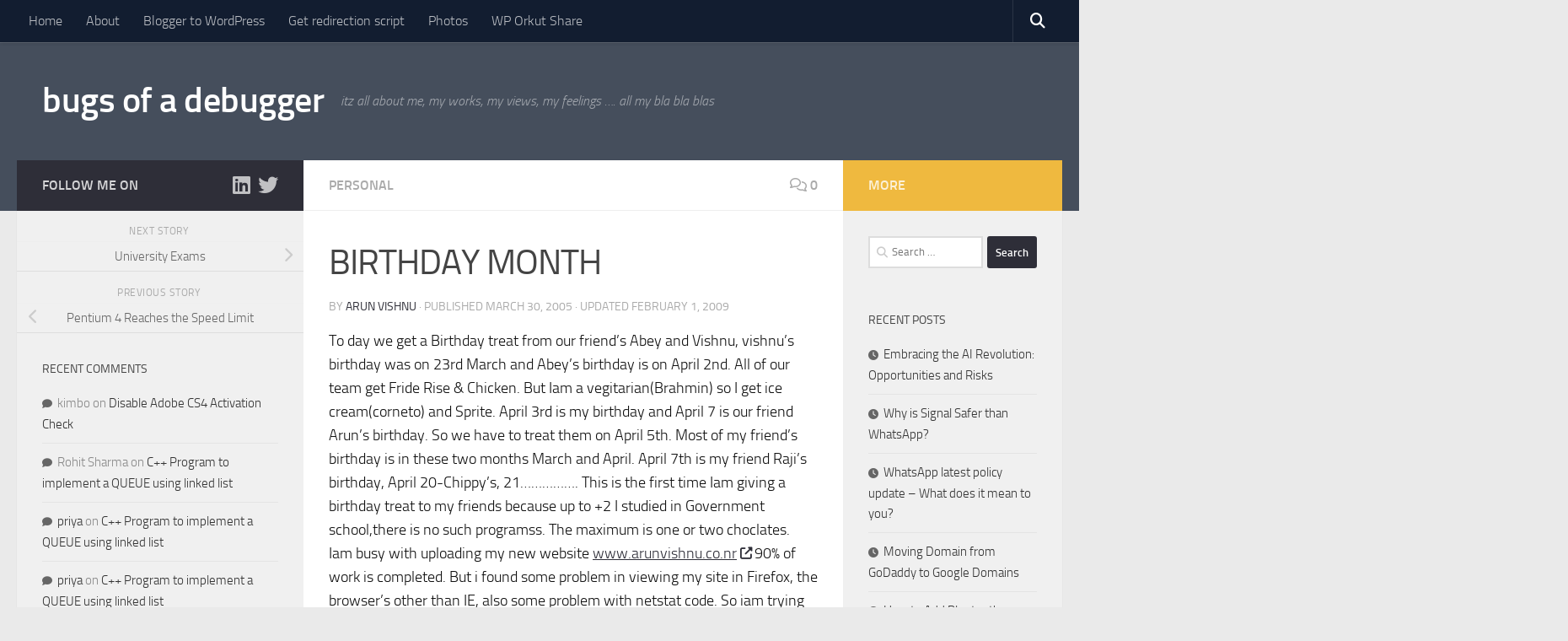

--- FILE ---
content_type: text/html; charset=UTF-8
request_url: https://arunmvishnu.com/personal/birthday-month.html
body_size: 119211
content:
<!DOCTYPE html>
<html class="no-js" dir="ltr" lang="en-US" prefix="og: https://ogp.me/ns#">
<head>
  <meta charset="UTF-8">
  <meta name="viewport" content="width=device-width, initial-scale=1.0">
  <link rel="profile" href="https://gmpg.org/xfn/11" />
  <link rel="pingback" href="https://arunmvishnu.com/home/xmlrpc.php">

  <title>BIRTHDAY MONTH - bugs of a debugger</title>
	<style>img:is([sizes="auto" i], [sizes^="auto," i]) { contain-intrinsic-size: 3000px 1500px }</style>
	
		<!-- All in One SEO 4.8.7.2 - aioseo.com -->
	<meta name="description" content="To day we get a Birthday treat from our friend&#039;s Abey and Vishnu, vishnu&#039;s birthday was on 23rd March and Abey&#039;s birthday is on April 2nd. All of our team get Fride Rise &amp; Chicken. But Iam a vegitarian(Brahmin) so I get ice cream(corneto) and Sprite. April 3rd is my birthday and April 7 is" />
	<meta name="robots" content="max-image-preview:large" />
	<meta name="author" content="Arun Vishnu"/>
	<link rel="canonical" href="https://arunmvishnu.com/personal/birthday-month.html" />
	<meta name="generator" content="All in One SEO (AIOSEO) 4.8.7.2" />
		<meta property="og:locale" content="en_US" />
		<meta property="og:site_name" content="bugs of a debugger - itz all about me, my works, my views, my feelings …. all my bla bla blas" />
		<meta property="og:type" content="article" />
		<meta property="og:title" content="BIRTHDAY MONTH - bugs of a debugger" />
		<meta property="og:description" content="To day we get a Birthday treat from our friend&#039;s Abey and Vishnu, vishnu&#039;s birthday was on 23rd March and Abey&#039;s birthday is on April 2nd. All of our team get Fride Rise &amp; Chicken. But Iam a vegitarian(Brahmin) so I get ice cream(corneto) and Sprite. April 3rd is my birthday and April 7 is" />
		<meta property="og:url" content="https://arunmvishnu.com/personal/birthday-month.html" />
		<meta property="article:published_time" content="2005-03-30T06:45:00+00:00" />
		<meta property="article:modified_time" content="2009-02-01T05:42:41+00:00" />
		<meta name="twitter:card" content="summary_large_image" />
		<meta name="twitter:title" content="BIRTHDAY MONTH - bugs of a debugger" />
		<meta name="twitter:description" content="To day we get a Birthday treat from our friend&#039;s Abey and Vishnu, vishnu&#039;s birthday was on 23rd March and Abey&#039;s birthday is on April 2nd. All of our team get Fride Rise &amp; Chicken. But Iam a vegitarian(Brahmin) so I get ice cream(corneto) and Sprite. April 3rd is my birthday and April 7 is" />
		<script type="application/ld+json" class="aioseo-schema">
			{"@context":"https:\/\/schema.org","@graph":[{"@type":"BlogPosting","@id":"https:\/\/arunmvishnu.com\/personal\/birthday-month.html#blogposting","name":"BIRTHDAY MONTH - bugs of a debugger","headline":"BIRTHDAY MONTH","author":{"@id":"https:\/\/arunmvishnu.com\/author\/arunmvishnu-cms#author"},"publisher":{"@id":"https:\/\/arunmvishnu.com\/#organization"},"datePublished":"2005-03-30T06:45:00+05:30","dateModified":"2009-02-01T11:12:41+05:30","inLanguage":"en-US","mainEntityOfPage":{"@id":"https:\/\/arunmvishnu.com\/personal\/birthday-month.html#webpage"},"isPartOf":{"@id":"https:\/\/arunmvishnu.com\/personal\/birthday-month.html#webpage"},"articleSection":"Personal, Personal"},{"@type":"BreadcrumbList","@id":"https:\/\/arunmvishnu.com\/personal\/birthday-month.html#breadcrumblist","itemListElement":[{"@type":"ListItem","@id":"https:\/\/arunmvishnu.com#listItem","position":1,"name":"Home","item":"https:\/\/arunmvishnu.com","nextItem":{"@type":"ListItem","@id":"https:\/\/arunmvishnu.com\/category\/personal#listItem","name":"Personal"}},{"@type":"ListItem","@id":"https:\/\/arunmvishnu.com\/category\/personal#listItem","position":2,"name":"Personal","item":"https:\/\/arunmvishnu.com\/category\/personal","nextItem":{"@type":"ListItem","@id":"https:\/\/arunmvishnu.com\/personal\/birthday-month.html#listItem","name":"BIRTHDAY MONTH"},"previousItem":{"@type":"ListItem","@id":"https:\/\/arunmvishnu.com#listItem","name":"Home"}},{"@type":"ListItem","@id":"https:\/\/arunmvishnu.com\/personal\/birthday-month.html#listItem","position":3,"name":"BIRTHDAY MONTH","previousItem":{"@type":"ListItem","@id":"https:\/\/arunmvishnu.com\/category\/personal#listItem","name":"Personal"}}]},{"@type":"Organization","@id":"https:\/\/arunmvishnu.com\/#organization","name":"bugs of a debugger","description":"itz all about me, my works, my views, my feelings \u2026. all my bla bla blas","url":"https:\/\/arunmvishnu.com\/"},{"@type":"Person","@id":"https:\/\/arunmvishnu.com\/author\/arunmvishnu-cms#author","url":"https:\/\/arunmvishnu.com\/author\/arunmvishnu-cms","name":"Arun Vishnu","image":{"@type":"ImageObject","@id":"https:\/\/arunmvishnu.com\/personal\/birthday-month.html#authorImage","url":"https:\/\/secure.gravatar.com\/avatar\/d769e0e45606d064817426fa6b313451a21054bc73b443c7d5a80849063188f0?s=96&r=g","width":96,"height":96,"caption":"Arun Vishnu"}},{"@type":"WebPage","@id":"https:\/\/arunmvishnu.com\/personal\/birthday-month.html#webpage","url":"https:\/\/arunmvishnu.com\/personal\/birthday-month.html","name":"BIRTHDAY MONTH - bugs of a debugger","description":"To day we get a Birthday treat from our friend's Abey and Vishnu, vishnu's birthday was on 23rd March and Abey's birthday is on April 2nd. All of our team get Fride Rise & Chicken. But Iam a vegitarian(Brahmin) so I get ice cream(corneto) and Sprite. April 3rd is my birthday and April 7 is","inLanguage":"en-US","isPartOf":{"@id":"https:\/\/arunmvishnu.com\/#website"},"breadcrumb":{"@id":"https:\/\/arunmvishnu.com\/personal\/birthday-month.html#breadcrumblist"},"author":{"@id":"https:\/\/arunmvishnu.com\/author\/arunmvishnu-cms#author"},"creator":{"@id":"https:\/\/arunmvishnu.com\/author\/arunmvishnu-cms#author"},"datePublished":"2005-03-30T06:45:00+05:30","dateModified":"2009-02-01T11:12:41+05:30"},{"@type":"WebSite","@id":"https:\/\/arunmvishnu.com\/#website","url":"https:\/\/arunmvishnu.com\/","name":"bugs of a debugger","description":"itz all about me, my works, my views, my feelings \u2026. all my bla bla blas","inLanguage":"en-US","publisher":{"@id":"https:\/\/arunmvishnu.com\/#organization"}}]}
		</script>
		<!-- All in One SEO -->

<script>document.documentElement.className = document.documentElement.className.replace("no-js","js");</script>
<link rel='dns-prefetch' href='//static.addtoany.com' />
<link rel="alternate" type="application/rss+xml" title="bugs of a debugger &raquo; Feed" href="https://arunmvishnu.com/feed" />
<link rel="alternate" type="application/rss+xml" title="bugs of a debugger &raquo; Comments Feed" href="https://arunmvishnu.com/comments/feed" />
<link rel="alternate" type="application/rss+xml" title="bugs of a debugger &raquo; BIRTHDAY MONTH Comments Feed" href="https://arunmvishnu.com/personal/birthday-month.html/feed" />
<script>
window._wpemojiSettings = {"baseUrl":"https:\/\/s.w.org\/images\/core\/emoji\/16.0.1\/72x72\/","ext":".png","svgUrl":"https:\/\/s.w.org\/images\/core\/emoji\/16.0.1\/svg\/","svgExt":".svg","source":{"concatemoji":"https:\/\/arunmvishnu.com\/home\/wp-includes\/js\/wp-emoji-release.min.js?ver=6.8.3"}};
/*! This file is auto-generated */
!function(s,n){var o,i,e;function c(e){try{var t={supportTests:e,timestamp:(new Date).valueOf()};sessionStorage.setItem(o,JSON.stringify(t))}catch(e){}}function p(e,t,n){e.clearRect(0,0,e.canvas.width,e.canvas.height),e.fillText(t,0,0);var t=new Uint32Array(e.getImageData(0,0,e.canvas.width,e.canvas.height).data),a=(e.clearRect(0,0,e.canvas.width,e.canvas.height),e.fillText(n,0,0),new Uint32Array(e.getImageData(0,0,e.canvas.width,e.canvas.height).data));return t.every(function(e,t){return e===a[t]})}function u(e,t){e.clearRect(0,0,e.canvas.width,e.canvas.height),e.fillText(t,0,0);for(var n=e.getImageData(16,16,1,1),a=0;a<n.data.length;a++)if(0!==n.data[a])return!1;return!0}function f(e,t,n,a){switch(t){case"flag":return n(e,"\ud83c\udff3\ufe0f\u200d\u26a7\ufe0f","\ud83c\udff3\ufe0f\u200b\u26a7\ufe0f")?!1:!n(e,"\ud83c\udde8\ud83c\uddf6","\ud83c\udde8\u200b\ud83c\uddf6")&&!n(e,"\ud83c\udff4\udb40\udc67\udb40\udc62\udb40\udc65\udb40\udc6e\udb40\udc67\udb40\udc7f","\ud83c\udff4\u200b\udb40\udc67\u200b\udb40\udc62\u200b\udb40\udc65\u200b\udb40\udc6e\u200b\udb40\udc67\u200b\udb40\udc7f");case"emoji":return!a(e,"\ud83e\udedf")}return!1}function g(e,t,n,a){var r="undefined"!=typeof WorkerGlobalScope&&self instanceof WorkerGlobalScope?new OffscreenCanvas(300,150):s.createElement("canvas"),o=r.getContext("2d",{willReadFrequently:!0}),i=(o.textBaseline="top",o.font="600 32px Arial",{});return e.forEach(function(e){i[e]=t(o,e,n,a)}),i}function t(e){var t=s.createElement("script");t.src=e,t.defer=!0,s.head.appendChild(t)}"undefined"!=typeof Promise&&(o="wpEmojiSettingsSupports",i=["flag","emoji"],n.supports={everything:!0,everythingExceptFlag:!0},e=new Promise(function(e){s.addEventListener("DOMContentLoaded",e,{once:!0})}),new Promise(function(t){var n=function(){try{var e=JSON.parse(sessionStorage.getItem(o));if("object"==typeof e&&"number"==typeof e.timestamp&&(new Date).valueOf()<e.timestamp+604800&&"object"==typeof e.supportTests)return e.supportTests}catch(e){}return null}();if(!n){if("undefined"!=typeof Worker&&"undefined"!=typeof OffscreenCanvas&&"undefined"!=typeof URL&&URL.createObjectURL&&"undefined"!=typeof Blob)try{var e="postMessage("+g.toString()+"("+[JSON.stringify(i),f.toString(),p.toString(),u.toString()].join(",")+"));",a=new Blob([e],{type:"text/javascript"}),r=new Worker(URL.createObjectURL(a),{name:"wpTestEmojiSupports"});return void(r.onmessage=function(e){c(n=e.data),r.terminate(),t(n)})}catch(e){}c(n=g(i,f,p,u))}t(n)}).then(function(e){for(var t in e)n.supports[t]=e[t],n.supports.everything=n.supports.everything&&n.supports[t],"flag"!==t&&(n.supports.everythingExceptFlag=n.supports.everythingExceptFlag&&n.supports[t]);n.supports.everythingExceptFlag=n.supports.everythingExceptFlag&&!n.supports.flag,n.DOMReady=!1,n.readyCallback=function(){n.DOMReady=!0}}).then(function(){return e}).then(function(){var e;n.supports.everything||(n.readyCallback(),(e=n.source||{}).concatemoji?t(e.concatemoji):e.wpemoji&&e.twemoji&&(t(e.twemoji),t(e.wpemoji)))}))}((window,document),window._wpemojiSettings);
</script>
<style id='wp-emoji-styles-inline-css'>

	img.wp-smiley, img.emoji {
		display: inline !important;
		border: none !important;
		box-shadow: none !important;
		height: 1em !important;
		width: 1em !important;
		margin: 0 0.07em !important;
		vertical-align: -0.1em !important;
		background: none !important;
		padding: 0 !important;
	}
</style>
<link rel='stylesheet' id='wp-block-library-css' href='https://arunmvishnu.com/home/wp-includes/css/dist/block-library/style.min.css?ver=6.8.3' media='all' />
<style id='classic-theme-styles-inline-css'>
/*! This file is auto-generated */
.wp-block-button__link{color:#fff;background-color:#32373c;border-radius:9999px;box-shadow:none;text-decoration:none;padding:calc(.667em + 2px) calc(1.333em + 2px);font-size:1.125em}.wp-block-file__button{background:#32373c;color:#fff;text-decoration:none}
</style>
<link rel='stylesheet' id='mediaelement-css' href='https://arunmvishnu.com/home/wp-includes/js/mediaelement/mediaelementplayer-legacy.min.css?ver=4.2.17' media='all' />
<link rel='stylesheet' id='wp-mediaelement-css' href='https://arunmvishnu.com/home/wp-includes/js/mediaelement/wp-mediaelement.min.css?ver=6.8.3' media='all' />
<style id='jetpack-sharing-buttons-style-inline-css'>
.jetpack-sharing-buttons__services-list{display:flex;flex-direction:row;flex-wrap:wrap;gap:0;list-style-type:none;margin:5px;padding:0}.jetpack-sharing-buttons__services-list.has-small-icon-size{font-size:12px}.jetpack-sharing-buttons__services-list.has-normal-icon-size{font-size:16px}.jetpack-sharing-buttons__services-list.has-large-icon-size{font-size:24px}.jetpack-sharing-buttons__services-list.has-huge-icon-size{font-size:36px}@media print{.jetpack-sharing-buttons__services-list{display:none!important}}.editor-styles-wrapper .wp-block-jetpack-sharing-buttons{gap:0;padding-inline-start:0}ul.jetpack-sharing-buttons__services-list.has-background{padding:1.25em 2.375em}
</style>
<style id='global-styles-inline-css'>
:root{--wp--preset--aspect-ratio--square: 1;--wp--preset--aspect-ratio--4-3: 4/3;--wp--preset--aspect-ratio--3-4: 3/4;--wp--preset--aspect-ratio--3-2: 3/2;--wp--preset--aspect-ratio--2-3: 2/3;--wp--preset--aspect-ratio--16-9: 16/9;--wp--preset--aspect-ratio--9-16: 9/16;--wp--preset--color--black: #000000;--wp--preset--color--cyan-bluish-gray: #abb8c3;--wp--preset--color--white: #ffffff;--wp--preset--color--pale-pink: #f78da7;--wp--preset--color--vivid-red: #cf2e2e;--wp--preset--color--luminous-vivid-orange: #ff6900;--wp--preset--color--luminous-vivid-amber: #fcb900;--wp--preset--color--light-green-cyan: #7bdcb5;--wp--preset--color--vivid-green-cyan: #00d084;--wp--preset--color--pale-cyan-blue: #8ed1fc;--wp--preset--color--vivid-cyan-blue: #0693e3;--wp--preset--color--vivid-purple: #9b51e0;--wp--preset--gradient--vivid-cyan-blue-to-vivid-purple: linear-gradient(135deg,rgba(6,147,227,1) 0%,rgb(155,81,224) 100%);--wp--preset--gradient--light-green-cyan-to-vivid-green-cyan: linear-gradient(135deg,rgb(122,220,180) 0%,rgb(0,208,130) 100%);--wp--preset--gradient--luminous-vivid-amber-to-luminous-vivid-orange: linear-gradient(135deg,rgba(252,185,0,1) 0%,rgba(255,105,0,1) 100%);--wp--preset--gradient--luminous-vivid-orange-to-vivid-red: linear-gradient(135deg,rgba(255,105,0,1) 0%,rgb(207,46,46) 100%);--wp--preset--gradient--very-light-gray-to-cyan-bluish-gray: linear-gradient(135deg,rgb(238,238,238) 0%,rgb(169,184,195) 100%);--wp--preset--gradient--cool-to-warm-spectrum: linear-gradient(135deg,rgb(74,234,220) 0%,rgb(151,120,209) 20%,rgb(207,42,186) 40%,rgb(238,44,130) 60%,rgb(251,105,98) 80%,rgb(254,248,76) 100%);--wp--preset--gradient--blush-light-purple: linear-gradient(135deg,rgb(255,206,236) 0%,rgb(152,150,240) 100%);--wp--preset--gradient--blush-bordeaux: linear-gradient(135deg,rgb(254,205,165) 0%,rgb(254,45,45) 50%,rgb(107,0,62) 100%);--wp--preset--gradient--luminous-dusk: linear-gradient(135deg,rgb(255,203,112) 0%,rgb(199,81,192) 50%,rgb(65,88,208) 100%);--wp--preset--gradient--pale-ocean: linear-gradient(135deg,rgb(255,245,203) 0%,rgb(182,227,212) 50%,rgb(51,167,181) 100%);--wp--preset--gradient--electric-grass: linear-gradient(135deg,rgb(202,248,128) 0%,rgb(113,206,126) 100%);--wp--preset--gradient--midnight: linear-gradient(135deg,rgb(2,3,129) 0%,rgb(40,116,252) 100%);--wp--preset--font-size--small: 13px;--wp--preset--font-size--medium: 20px;--wp--preset--font-size--large: 36px;--wp--preset--font-size--x-large: 42px;--wp--preset--spacing--20: 0.44rem;--wp--preset--spacing--30: 0.67rem;--wp--preset--spacing--40: 1rem;--wp--preset--spacing--50: 1.5rem;--wp--preset--spacing--60: 2.25rem;--wp--preset--spacing--70: 3.38rem;--wp--preset--spacing--80: 5.06rem;--wp--preset--shadow--natural: 6px 6px 9px rgba(0, 0, 0, 0.2);--wp--preset--shadow--deep: 12px 12px 50px rgba(0, 0, 0, 0.4);--wp--preset--shadow--sharp: 6px 6px 0px rgba(0, 0, 0, 0.2);--wp--preset--shadow--outlined: 6px 6px 0px -3px rgba(255, 255, 255, 1), 6px 6px rgba(0, 0, 0, 1);--wp--preset--shadow--crisp: 6px 6px 0px rgba(0, 0, 0, 1);}:where(.is-layout-flex){gap: 0.5em;}:where(.is-layout-grid){gap: 0.5em;}body .is-layout-flex{display: flex;}.is-layout-flex{flex-wrap: wrap;align-items: center;}.is-layout-flex > :is(*, div){margin: 0;}body .is-layout-grid{display: grid;}.is-layout-grid > :is(*, div){margin: 0;}:where(.wp-block-columns.is-layout-flex){gap: 2em;}:where(.wp-block-columns.is-layout-grid){gap: 2em;}:where(.wp-block-post-template.is-layout-flex){gap: 1.25em;}:where(.wp-block-post-template.is-layout-grid){gap: 1.25em;}.has-black-color{color: var(--wp--preset--color--black) !important;}.has-cyan-bluish-gray-color{color: var(--wp--preset--color--cyan-bluish-gray) !important;}.has-white-color{color: var(--wp--preset--color--white) !important;}.has-pale-pink-color{color: var(--wp--preset--color--pale-pink) !important;}.has-vivid-red-color{color: var(--wp--preset--color--vivid-red) !important;}.has-luminous-vivid-orange-color{color: var(--wp--preset--color--luminous-vivid-orange) !important;}.has-luminous-vivid-amber-color{color: var(--wp--preset--color--luminous-vivid-amber) !important;}.has-light-green-cyan-color{color: var(--wp--preset--color--light-green-cyan) !important;}.has-vivid-green-cyan-color{color: var(--wp--preset--color--vivid-green-cyan) !important;}.has-pale-cyan-blue-color{color: var(--wp--preset--color--pale-cyan-blue) !important;}.has-vivid-cyan-blue-color{color: var(--wp--preset--color--vivid-cyan-blue) !important;}.has-vivid-purple-color{color: var(--wp--preset--color--vivid-purple) !important;}.has-black-background-color{background-color: var(--wp--preset--color--black) !important;}.has-cyan-bluish-gray-background-color{background-color: var(--wp--preset--color--cyan-bluish-gray) !important;}.has-white-background-color{background-color: var(--wp--preset--color--white) !important;}.has-pale-pink-background-color{background-color: var(--wp--preset--color--pale-pink) !important;}.has-vivid-red-background-color{background-color: var(--wp--preset--color--vivid-red) !important;}.has-luminous-vivid-orange-background-color{background-color: var(--wp--preset--color--luminous-vivid-orange) !important;}.has-luminous-vivid-amber-background-color{background-color: var(--wp--preset--color--luminous-vivid-amber) !important;}.has-light-green-cyan-background-color{background-color: var(--wp--preset--color--light-green-cyan) !important;}.has-vivid-green-cyan-background-color{background-color: var(--wp--preset--color--vivid-green-cyan) !important;}.has-pale-cyan-blue-background-color{background-color: var(--wp--preset--color--pale-cyan-blue) !important;}.has-vivid-cyan-blue-background-color{background-color: var(--wp--preset--color--vivid-cyan-blue) !important;}.has-vivid-purple-background-color{background-color: var(--wp--preset--color--vivid-purple) !important;}.has-black-border-color{border-color: var(--wp--preset--color--black) !important;}.has-cyan-bluish-gray-border-color{border-color: var(--wp--preset--color--cyan-bluish-gray) !important;}.has-white-border-color{border-color: var(--wp--preset--color--white) !important;}.has-pale-pink-border-color{border-color: var(--wp--preset--color--pale-pink) !important;}.has-vivid-red-border-color{border-color: var(--wp--preset--color--vivid-red) !important;}.has-luminous-vivid-orange-border-color{border-color: var(--wp--preset--color--luminous-vivid-orange) !important;}.has-luminous-vivid-amber-border-color{border-color: var(--wp--preset--color--luminous-vivid-amber) !important;}.has-light-green-cyan-border-color{border-color: var(--wp--preset--color--light-green-cyan) !important;}.has-vivid-green-cyan-border-color{border-color: var(--wp--preset--color--vivid-green-cyan) !important;}.has-pale-cyan-blue-border-color{border-color: var(--wp--preset--color--pale-cyan-blue) !important;}.has-vivid-cyan-blue-border-color{border-color: var(--wp--preset--color--vivid-cyan-blue) !important;}.has-vivid-purple-border-color{border-color: var(--wp--preset--color--vivid-purple) !important;}.has-vivid-cyan-blue-to-vivid-purple-gradient-background{background: var(--wp--preset--gradient--vivid-cyan-blue-to-vivid-purple) !important;}.has-light-green-cyan-to-vivid-green-cyan-gradient-background{background: var(--wp--preset--gradient--light-green-cyan-to-vivid-green-cyan) !important;}.has-luminous-vivid-amber-to-luminous-vivid-orange-gradient-background{background: var(--wp--preset--gradient--luminous-vivid-amber-to-luminous-vivid-orange) !important;}.has-luminous-vivid-orange-to-vivid-red-gradient-background{background: var(--wp--preset--gradient--luminous-vivid-orange-to-vivid-red) !important;}.has-very-light-gray-to-cyan-bluish-gray-gradient-background{background: var(--wp--preset--gradient--very-light-gray-to-cyan-bluish-gray) !important;}.has-cool-to-warm-spectrum-gradient-background{background: var(--wp--preset--gradient--cool-to-warm-spectrum) !important;}.has-blush-light-purple-gradient-background{background: var(--wp--preset--gradient--blush-light-purple) !important;}.has-blush-bordeaux-gradient-background{background: var(--wp--preset--gradient--blush-bordeaux) !important;}.has-luminous-dusk-gradient-background{background: var(--wp--preset--gradient--luminous-dusk) !important;}.has-pale-ocean-gradient-background{background: var(--wp--preset--gradient--pale-ocean) !important;}.has-electric-grass-gradient-background{background: var(--wp--preset--gradient--electric-grass) !important;}.has-midnight-gradient-background{background: var(--wp--preset--gradient--midnight) !important;}.has-small-font-size{font-size: var(--wp--preset--font-size--small) !important;}.has-medium-font-size{font-size: var(--wp--preset--font-size--medium) !important;}.has-large-font-size{font-size: var(--wp--preset--font-size--large) !important;}.has-x-large-font-size{font-size: var(--wp--preset--font-size--x-large) !important;}
:where(.wp-block-post-template.is-layout-flex){gap: 1.25em;}:where(.wp-block-post-template.is-layout-grid){gap: 1.25em;}
:where(.wp-block-columns.is-layout-flex){gap: 2em;}:where(.wp-block-columns.is-layout-grid){gap: 2em;}
:root :where(.wp-block-pullquote){font-size: 1.5em;line-height: 1.6;}
</style>
<link rel='stylesheet' id='fancybox-for-wp-css' href='https://arunmvishnu.com/home/wp-content/plugins/fancybox-for-wordpress/assets/css/fancybox.css?ver=1.3.4' media='all' />
<link rel='stylesheet' id='SFSImainCss-css' href='https://arunmvishnu.com/home/wp-content/plugins/ultimate-social-media-icons/css/sfsi-style.css?ver=2.9.5' media='all' />
<link rel='stylesheet' id='hueman-main-style-css' href='https://arunmvishnu.com/home/wp-content/themes/hueman/assets/front/css/main.min.css?ver=3.7.27' media='all' />
<style id='hueman-main-style-inline-css'>
body { font-size:1.00rem; }@media only screen and (min-width: 720px) {
        .nav > li { font-size:1.00rem; }
      }::selection { background-color: #2e2e38; }
::-moz-selection { background-color: #2e2e38; }a,a>span.hu-external::after,.themeform label .required,#flexslider-featured .flex-direction-nav .flex-next:hover,#flexslider-featured .flex-direction-nav .flex-prev:hover,.post-hover:hover .post-title a,.post-title a:hover,.sidebar.s1 .post-nav li a:hover i,.content .post-nav li a:hover i,.post-related a:hover,.sidebar.s1 .widget_rss ul li a,#footer .widget_rss ul li a,.sidebar.s1 .widget_calendar a,#footer .widget_calendar a,.sidebar.s1 .alx-tab .tab-item-category a,.sidebar.s1 .alx-posts .post-item-category a,.sidebar.s1 .alx-tab li:hover .tab-item-title a,.sidebar.s1 .alx-tab li:hover .tab-item-comment a,.sidebar.s1 .alx-posts li:hover .post-item-title a,#footer .alx-tab .tab-item-category a,#footer .alx-posts .post-item-category a,#footer .alx-tab li:hover .tab-item-title a,#footer .alx-tab li:hover .tab-item-comment a,#footer .alx-posts li:hover .post-item-title a,.comment-tabs li.active a,.comment-awaiting-moderation,.child-menu a:hover,.child-menu .current_page_item > a,.wp-pagenavi a{ color: #2e2e38; }input[type="submit"],.themeform button[type="submit"],.sidebar.s1 .sidebar-top,.sidebar.s1 .sidebar-toggle,#flexslider-featured .flex-control-nav li a.flex-active,.post-tags a:hover,.sidebar.s1 .widget_calendar caption,#footer .widget_calendar caption,.author-bio .bio-avatar:after,.commentlist li.bypostauthor > .comment-body:after,.commentlist li.comment-author-admin > .comment-body:after{ background-color: #2e2e38; }.post-format .format-container { border-color: #2e2e38; }.sidebar.s1 .alx-tabs-nav li.active a,#footer .alx-tabs-nav li.active a,.comment-tabs li.active a,.wp-pagenavi a:hover,.wp-pagenavi a:active,.wp-pagenavi span.current{ border-bottom-color: #2e2e38!important; }.is-scrolled #header #nav-mobile { background-color: #454e5c; background-color: rgba(69,78,92,0.90) }img { -webkit-border-radius: 2px; border-radius: 2px; }body { background-color: #eaeaea; }
</style>
<link rel='stylesheet' id='hueman-font-awesome-css' href='https://arunmvishnu.com/home/wp-content/themes/hueman/assets/front/css/font-awesome.min.css?ver=3.7.27' media='all' />
<link rel='stylesheet' id='ngg_trigger_buttons-css' href='https://arunmvishnu.com/home/wp-content/plugins/nextgen-gallery/static/GalleryDisplay/trigger_buttons.css?ver=3.59.12' media='all' />
<link rel='stylesheet' id='simplelightbox-0-css' href='https://arunmvishnu.com/home/wp-content/plugins/nextgen-gallery/static/Lightbox/simplelightbox/simple-lightbox.css?ver=3.59.12' media='all' />
<link rel='stylesheet' id='fontawesome_v4_shim_style-css' href='https://arunmvishnu.com/home/wp-content/plugins/nextgen-gallery/static/FontAwesome/css/v4-shims.min.css?ver=6.8.3' media='all' />
<link rel='stylesheet' id='fontawesome-css' href='https://arunmvishnu.com/home/wp-content/plugins/nextgen-gallery/static/FontAwesome/css/all.min.css?ver=6.8.3' media='all' />
<link rel='stylesheet' id='nextgen_pagination_style-css' href='https://arunmvishnu.com/home/wp-content/plugins/nextgen-gallery/static/GalleryDisplay/pagination_style.css?ver=3.59.12' media='all' />
<link rel='stylesheet' id='nextgen_basic_thumbnails_style-css' href='https://arunmvishnu.com/home/wp-content/plugins/nextgen-gallery/static/Thumbnails/nextgen_basic_thumbnails.css?ver=3.59.12' media='all' />
<link rel='stylesheet' id='nextgen_widgets_style-css' href='https://arunmvishnu.com/home/wp-content/plugins/nextgen-gallery/static/Widget/display.css?ver=3.59.12' media='all' />
<link rel='stylesheet' id='addtoany-css' href='https://arunmvishnu.com/home/wp-content/plugins/add-to-any/addtoany.min.css?ver=1.16' media='all' />
<script id="addtoany-core-js-before">
window.a2a_config=window.a2a_config||{};a2a_config.callbacks=[];a2a_config.overlays=[];a2a_config.templates={};
</script>
<script defer src="https://static.addtoany.com/menu/page.js" id="addtoany-core-js"></script>
<script src="https://arunmvishnu.com/home/wp-includes/js/jquery/jquery.min.js?ver=3.7.1" id="jquery-core-js"></script>
<script src="https://arunmvishnu.com/home/wp-includes/js/jquery/jquery-migrate.min.js?ver=3.4.1" id="jquery-migrate-js"></script>
<script defer src="https://arunmvishnu.com/home/wp-content/plugins/add-to-any/addtoany.min.js?ver=1.1" id="addtoany-jquery-js"></script>
<script src="https://arunmvishnu.com/home/wp-content/plugins/fancybox-for-wordpress/assets/js/purify.min.js?ver=1.3.4" id="purify-js"></script>
<script src="https://arunmvishnu.com/home/wp-content/plugins/fancybox-for-wordpress/assets/js/jquery.fancybox.js?ver=1.3.4" id="fancybox-for-wp-js"></script>
<script id="photocrati_ajax-js-extra">
var photocrati_ajax = {"url":"https:\/\/arunmvishnu.com\/home\/index.php?photocrati_ajax=1","rest_url":"https:\/\/arunmvishnu.com\/wp-json\/","wp_home_url":"https:\/\/arunmvishnu.com","wp_site_url":"https:\/\/arunmvishnu.com\/home","wp_root_url":"https:\/\/arunmvishnu.com","wp_plugins_url":"https:\/\/arunmvishnu.com\/home\/wp-content\/plugins","wp_content_url":"https:\/\/arunmvishnu.com\/home\/wp-content","wp_includes_url":"https:\/\/arunmvishnu.com\/home\/wp-includes\/","ngg_param_slug":"nggallery","rest_nonce":"97c87cdf68"};
</script>
<script src="https://arunmvishnu.com/home/wp-content/plugins/nextgen-gallery/static/Legacy/ajax.min.js?ver=3.59.12" id="photocrati_ajax-js"></script>
<script src="https://arunmvishnu.com/home/wp-content/plugins/nextgen-gallery/static/FontAwesome/js/v4-shims.min.js?ver=5.3.1" id="fontawesome_v4_shim-js"></script>
<script defer crossorigin="anonymous" data-auto-replace-svg="false" data-keep-original-source="false" data-search-pseudo-elements src="https://arunmvishnu.com/home/wp-content/plugins/nextgen-gallery/static/FontAwesome/js/all.min.js?ver=5.3.1" id="fontawesome-js"></script>
<script src="https://arunmvishnu.com/home/wp-content/plugins/nextgen-gallery/static/Thumbnails/nextgen_basic_thumbnails.js?ver=3.59.12" id="nextgen_basic_thumbnails_script-js"></script>
<link rel="https://api.w.org/" href="https://arunmvishnu.com/wp-json/" /><link rel="alternate" title="JSON" type="application/json" href="https://arunmvishnu.com/wp-json/wp/v2/posts/10" /><link rel="EditURI" type="application/rsd+xml" title="RSD" href="https://arunmvishnu.com/home/xmlrpc.php?rsd" />
<meta name="generator" content="WordPress 6.8.3" />
<link rel='shortlink' href='https://arunmvishnu.com/?p=10' />
<link rel="alternate" title="oEmbed (JSON)" type="application/json+oembed" href="https://arunmvishnu.com/wp-json/oembed/1.0/embed?url=https%3A%2F%2Farunmvishnu.com%2Fpersonal%2Fbirthday-month.html" />
<link rel="alternate" title="oEmbed (XML)" type="text/xml+oembed" href="https://arunmvishnu.com/wp-json/oembed/1.0/embed?url=https%3A%2F%2Farunmvishnu.com%2Fpersonal%2Fbirthday-month.html&#038;format=xml" />

<!-- Fancybox for WordPress v3.3.7 -->
<style type="text/css">
	.fancybox-slide--image .fancybox-content{background-color: #FFFFFF}div.fancybox-caption{display:none !important;}
	
	img.fancybox-image{border-width:10px;border-color:#FFFFFF;border-style:solid;}
	div.fancybox-bg{background-color:rgba(102,102,102,0.3);opacity:1 !important;}div.fancybox-content{border-color:#FFFFFF}
	div#fancybox-title{background-color:#FFFFFF}
	div.fancybox-content{background-color:#FFFFFF}
	div#fancybox-title-inside{color:#333333}
	
	
	
	div.fancybox-caption p.caption-title{display:inline-block}
	div.fancybox-caption p.caption-title{font-size:14px}
	div.fancybox-caption p.caption-title{color:#333333}
	div.fancybox-caption {color:#333333}div.fancybox-caption p.caption-title {background:#fff; width:auto;padding:10px 30px;}div.fancybox-content p.caption-title{color:#333333;margin: 0;padding: 5px 0;}
</style><script type="text/javascript">
	jQuery(function () {

		var mobileOnly = false;
		
		if (mobileOnly) {
			return;
		}

		jQuery.fn.getTitle = function () { // Copy the title of every IMG tag and add it to its parent A so that fancybox can show titles
			var arr = jQuery("a[data-fancybox]");jQuery.each(arr, function() {var title = jQuery(this).children("img").attr("title") || '';var figCaptionHtml = jQuery(this).next("figcaption").html() || '';var processedCaption = figCaptionHtml;if (figCaptionHtml.length && typeof DOMPurify === 'function') {processedCaption = DOMPurify.sanitize(figCaptionHtml, {USE_PROFILES: {html: true}});} else if (figCaptionHtml.length) {processedCaption = jQuery("<div>").text(figCaptionHtml).html();}var newTitle = title;if (processedCaption.length) {newTitle = title.length ? title + " " + processedCaption : processedCaption;}if (newTitle.length) {jQuery(this).attr("title", newTitle);}});		}

		// Supported file extensions

				var thumbnails = jQuery("a:has(img)").not(".nolightbox").not('.envira-gallery-link').not('.ngg-simplelightbox').filter(function () {
			return /\.(jpe?g|png|gif|mp4|webp|bmp|pdf)(\?[^/]*)*$/i.test(jQuery(this).attr('href'))
		});
		

		// Add data-type iframe for links that are not images or videos.
		var iframeLinks = jQuery('.fancyboxforwp').filter(function () {
			return !/\.(jpe?g|png|gif|mp4|webp|bmp|pdf)(\?[^/]*)*$/i.test(jQuery(this).attr('href'))
		}).filter(function () {
			return !/vimeo|youtube/i.test(jQuery(this).attr('href'))
		});
		iframeLinks.attr({"data-type": "iframe"}).getTitle();

				// Gallery All
		thumbnails.addClass("fancyboxforwp").attr("data-fancybox", "gallery").getTitle();
		iframeLinks.attr({"data-fancybox": "gallery"}).getTitle();

		// Gallery type NONE
		
		// Call fancybox and apply it on any link with a rel atribute that starts with "fancybox", with the options set on the admin panel
		jQuery("a.fancyboxforwp").fancyboxforwp({
			loop: false,
			smallBtn: false,
			zoomOpacity: "auto",
			animationEffect: "fade",
			animationDuration: 500,
			transitionEffect: "fade",
			transitionDuration: "300",
			overlayShow: true,
			overlayOpacity: "0.3",
			titleShow: true,
			titlePosition: "inside",
			keyboard: true,
			showCloseButton: false,
			arrows: true,
			clickContent:false,
			clickSlide: "close",
			mobile: {
				clickContent: function (current, event) {
					return current.type === "image" ? "toggleControls" : false;
				},
				clickSlide: function (current, event) {
					return current.type === "image" ? "close" : "close";
				},
			},
			wheel: false,
			toolbar: true,
			preventCaptionOverlap: true,
			onInit: function() { },			onDeactivate
	: function() { },		beforeClose: function() { },			afterShow: function(instance) { jQuery( ".fancybox-image" ).on("click", function( ){ ( instance.isScaledDown() ) ? instance.scaleToActual() : instance.scaleToFit() }) },				afterClose: function() { },					caption : function( instance, item ) {var title = "";if("undefined" != typeof jQuery(this).context ){var title = jQuery(this).context.title;} else { var title = ("undefined" != typeof jQuery(this).attr("title")) ? jQuery(this).attr("title") : false;}var caption = jQuery(this).data('caption') || '';if ( item.type === 'image' && title.length ) {caption = (caption.length ? caption + '<br />' : '') + '<p class="caption-title">'+jQuery("<div>").text(title).html()+'</p>' ;}if (typeof DOMPurify === "function" && caption.length) { return DOMPurify.sanitize(caption, {USE_PROFILES: {html: true}}); } else { return jQuery("<div>").text(caption).html(); }},
		afterLoad : function( instance, current ) {var captionContent = current.opts.caption || '';var sanitizedCaptionString = '';if (typeof DOMPurify === 'function' && captionContent.length) {sanitizedCaptionString = DOMPurify.sanitize(captionContent, {USE_PROFILES: {html: true}});} else if (captionContent.length) { sanitizedCaptionString = jQuery("<div>").text(captionContent).html();}if (sanitizedCaptionString.length) { current.$content.append(jQuery('<div class=\"fancybox-custom-caption inside-caption\" style=\" position: absolute;left:0;right:0;color:#000;margin:0 auto;bottom:0;text-align:center;background-color:#FFFFFF \"></div>').html(sanitizedCaptionString)); }},
			})
		;

			})
</script>
<!-- END Fancybox for WordPress -->
<meta name="follow.[base64]" content="Gr60NCjSkBNXXlrTWhMH"/>    <link rel="preload" as="font" type="font/woff2" href="https://arunmvishnu.com/home/wp-content/themes/hueman/assets/front/webfonts/fa-brands-400.woff2?v=5.15.2" crossorigin="anonymous"/>
    <link rel="preload" as="font" type="font/woff2" href="https://arunmvishnu.com/home/wp-content/themes/hueman/assets/front/webfonts/fa-regular-400.woff2?v=5.15.2" crossorigin="anonymous"/>
    <link rel="preload" as="font" type="font/woff2" href="https://arunmvishnu.com/home/wp-content/themes/hueman/assets/front/webfonts/fa-solid-900.woff2?v=5.15.2" crossorigin="anonymous"/>
  <link rel="preload" as="font" type="font/woff" href="https://arunmvishnu.com/home/wp-content/themes/hueman/assets/front/fonts/titillium-light-webfont.woff" crossorigin="anonymous"/>
<link rel="preload" as="font" type="font/woff" href="https://arunmvishnu.com/home/wp-content/themes/hueman/assets/front/fonts/titillium-lightitalic-webfont.woff" crossorigin="anonymous"/>
<link rel="preload" as="font" type="font/woff" href="https://arunmvishnu.com/home/wp-content/themes/hueman/assets/front/fonts/titillium-regular-webfont.woff" crossorigin="anonymous"/>
<link rel="preload" as="font" type="font/woff" href="https://arunmvishnu.com/home/wp-content/themes/hueman/assets/front/fonts/titillium-regularitalic-webfont.woff" crossorigin="anonymous"/>
<link rel="preload" as="font" type="font/woff" href="https://arunmvishnu.com/home/wp-content/themes/hueman/assets/front/fonts/titillium-semibold-webfont.woff" crossorigin="anonymous"/>
<style>
  /*  base : fonts
/* ------------------------------------ */
body { font-family: "Titillium", Arial, sans-serif; }
@font-face {
  font-family: 'Titillium';
  src: url('https://arunmvishnu.com/home/wp-content/themes/hueman/assets/front/fonts/titillium-light-webfont.eot');
  src: url('https://arunmvishnu.com/home/wp-content/themes/hueman/assets/front/fonts/titillium-light-webfont.svg#titillium-light-webfont') format('svg'),
     url('https://arunmvishnu.com/home/wp-content/themes/hueman/assets/front/fonts/titillium-light-webfont.eot?#iefix') format('embedded-opentype'),
     url('https://arunmvishnu.com/home/wp-content/themes/hueman/assets/front/fonts/titillium-light-webfont.woff') format('woff'),
     url('https://arunmvishnu.com/home/wp-content/themes/hueman/assets/front/fonts/titillium-light-webfont.ttf') format('truetype');
  font-weight: 300;
  font-style: normal;
}
@font-face {
  font-family: 'Titillium';
  src: url('https://arunmvishnu.com/home/wp-content/themes/hueman/assets/front/fonts/titillium-lightitalic-webfont.eot');
  src: url('https://arunmvishnu.com/home/wp-content/themes/hueman/assets/front/fonts/titillium-lightitalic-webfont.svg#titillium-lightitalic-webfont') format('svg'),
     url('https://arunmvishnu.com/home/wp-content/themes/hueman/assets/front/fonts/titillium-lightitalic-webfont.eot?#iefix') format('embedded-opentype'),
     url('https://arunmvishnu.com/home/wp-content/themes/hueman/assets/front/fonts/titillium-lightitalic-webfont.woff') format('woff'),
     url('https://arunmvishnu.com/home/wp-content/themes/hueman/assets/front/fonts/titillium-lightitalic-webfont.ttf') format('truetype');
  font-weight: 300;
  font-style: italic;
}
@font-face {
  font-family: 'Titillium';
  src: url('https://arunmvishnu.com/home/wp-content/themes/hueman/assets/front/fonts/titillium-regular-webfont.eot');
  src: url('https://arunmvishnu.com/home/wp-content/themes/hueman/assets/front/fonts/titillium-regular-webfont.svg#titillium-regular-webfont') format('svg'),
     url('https://arunmvishnu.com/home/wp-content/themes/hueman/assets/front/fonts/titillium-regular-webfont.eot?#iefix') format('embedded-opentype'),
     url('https://arunmvishnu.com/home/wp-content/themes/hueman/assets/front/fonts/titillium-regular-webfont.woff') format('woff'),
     url('https://arunmvishnu.com/home/wp-content/themes/hueman/assets/front/fonts/titillium-regular-webfont.ttf') format('truetype');
  font-weight: 400;
  font-style: normal;
}
@font-face {
  font-family: 'Titillium';
  src: url('https://arunmvishnu.com/home/wp-content/themes/hueman/assets/front/fonts/titillium-regularitalic-webfont.eot');
  src: url('https://arunmvishnu.com/home/wp-content/themes/hueman/assets/front/fonts/titillium-regularitalic-webfont.svg#titillium-regular-webfont') format('svg'),
     url('https://arunmvishnu.com/home/wp-content/themes/hueman/assets/front/fonts/titillium-regularitalic-webfont.eot?#iefix') format('embedded-opentype'),
     url('https://arunmvishnu.com/home/wp-content/themes/hueman/assets/front/fonts/titillium-regularitalic-webfont.woff') format('woff'),
     url('https://arunmvishnu.com/home/wp-content/themes/hueman/assets/front/fonts/titillium-regularitalic-webfont.ttf') format('truetype');
  font-weight: 400;
  font-style: italic;
}
@font-face {
    font-family: 'Titillium';
    src: url('https://arunmvishnu.com/home/wp-content/themes/hueman/assets/front/fonts/titillium-semibold-webfont.eot');
    src: url('https://arunmvishnu.com/home/wp-content/themes/hueman/assets/front/fonts/titillium-semibold-webfont.svg#titillium-semibold-webfont') format('svg'),
         url('https://arunmvishnu.com/home/wp-content/themes/hueman/assets/front/fonts/titillium-semibold-webfont.eot?#iefix') format('embedded-opentype'),
         url('https://arunmvishnu.com/home/wp-content/themes/hueman/assets/front/fonts/titillium-semibold-webfont.woff') format('woff'),
         url('https://arunmvishnu.com/home/wp-content/themes/hueman/assets/front/fonts/titillium-semibold-webfont.ttf') format('truetype');
  font-weight: 600;
  font-style: normal;
}
</style>
  <!--[if lt IE 9]>
<script src="https://arunmvishnu.com/home/wp-content/themes/hueman/assets/front/js/ie/html5shiv-printshiv.min.js"></script>
<script src="https://arunmvishnu.com/home/wp-content/themes/hueman/assets/front/js/ie/selectivizr.js"></script>
<![endif]-->
<style>.recentcomments a{display:inline !important;padding:0 !important;margin:0 !important;}</style>		<style id="wp-custom-css">
			body {
    color: #111;
}
.entry.excerpt {
    color: #100;
}

.post-meta {
    color: #666;
}
ul li {
    color: #111;
}
.widget_recent_comments ul li, .widget_recent_entries ul li {
    color: #888;
}
.widget, .widget a {
    color: #333;
}

.widget>div>ul li a:before, .widget>ul li a:before, .widget>ul li:before, .widget_calendar caption:before {
    color: #666;
}		</style>
		</head>

<body class="wp-singular post-template-default single single-post postid-10 single-format-standard wp-embed-responsive wp-theme-hueman sfsi_actvite_theme_default col-3cm full-width topbar-enabled header-desktop-sticky header-mobile-sticky hueman-3-7-27 chrome">
<div id="wrapper">
  <a class="screen-reader-text skip-link" href="#content">Skip to content</a>
  
  <header id="header" class="top-menu-mobile-on one-mobile-menu top_menu header-ads-desktop  topbar-transparent no-header-img">
        <nav class="nav-container group mobile-menu mobile-sticky no-menu-assigned" id="nav-mobile" data-menu-id="header-1">
  <div class="mobile-title-logo-in-header"><p class="site-title">                  <a class="custom-logo-link" href="https://arunmvishnu.com/" rel="home" title="bugs of a debugger | Home page">bugs of a debugger</a>                </p></div>
        
                    <!-- <div class="ham__navbar-toggler collapsed" aria-expanded="false">
          <div class="ham__navbar-span-wrapper">
            <span class="ham-toggler-menu__span"></span>
          </div>
        </div> -->
        <button class="ham__navbar-toggler-two collapsed" title="Menu" aria-expanded="false">
          <span class="ham__navbar-span-wrapper">
            <span class="line line-1"></span>
            <span class="line line-2"></span>
            <span class="line line-3"></span>
          </span>
        </button>
            
      <div class="nav-text"></div>
      <div class="nav-wrap container">
                  <ul class="nav container-inner group mobile-search">
                            <li>
                  <form role="search" method="get" class="search-form" action="https://arunmvishnu.com/">
				<label>
					<span class="screen-reader-text">Search for:</span>
					<input type="search" class="search-field" placeholder="Search &hellip;" value="" name="s" />
				</label>
				<input type="submit" class="search-submit" value="Search" />
			</form>                </li>
                      </ul>
                <ul class="nav container-inner group"><li ><a href="https://arunmvishnu.com/">Home</a></li><li class="page_item page-item-226"><a href="https://arunmvishnu.com/about-me">About</a></li><li class="page_item page-item-771"><a href="https://arunmvishnu.com/blogger-to-wordpress">Blogger to WordPress</a></li><li class="page_item page-item-764"><a href="https://arunmvishnu.com/get-redirection-script">Get redirection script</a></li><li class="page_item page-item-1475"><a href="https://arunmvishnu.com/photos">Photos</a></li><li class="page_item page-item-985"><a href="https://arunmvishnu.com/wp-orkut-share">WP Orkut Share</a></li></ul>      </div>
</nav><!--/#nav-topbar-->  
        <nav class="nav-container group desktop-menu desktop-sticky " id="nav-topbar" data-menu-id="header-2">
    <div class="nav-text"></div>
  <div class="topbar-toggle-down">
    <i class="fas fa-angle-double-down" aria-hidden="true" data-toggle="down" title="Expand menu"></i>
    <i class="fas fa-angle-double-up" aria-hidden="true" data-toggle="up" title="Collapse menu"></i>
  </div>
  <div class="nav-wrap container">
    <ul class="nav container-inner group"><li ><a href="https://arunmvishnu.com/">Home</a></li><li class="page_item page-item-226"><a href="https://arunmvishnu.com/about-me">About</a></li><li class="page_item page-item-771"><a href="https://arunmvishnu.com/blogger-to-wordpress">Blogger to WordPress</a></li><li class="page_item page-item-764"><a href="https://arunmvishnu.com/get-redirection-script">Get redirection script</a></li><li class="page_item page-item-1475"><a href="https://arunmvishnu.com/photos">Photos</a></li><li class="page_item page-item-985"><a href="https://arunmvishnu.com/wp-orkut-share">WP Orkut Share</a></li></ul>  </div>
      <div id="topbar-header-search" class="container">
      <div class="container-inner">
        <button class="toggle-search"><i class="fas fa-search"></i></button>
        <div class="search-expand">
          <div class="search-expand-inner"><form role="search" method="get" class="search-form" action="https://arunmvishnu.com/">
				<label>
					<span class="screen-reader-text">Search for:</span>
					<input type="search" class="search-field" placeholder="Search &hellip;" value="" name="s" />
				</label>
				<input type="submit" class="search-submit" value="Search" />
			</form></div>
        </div>
      </div><!--/.container-inner-->
    </div><!--/.container-->
  
</nav><!--/#nav-topbar-->  
  <div class="container group">
        <div class="container-inner">

                    <div class="group hu-pad central-header-zone">
                  <div class="logo-tagline-group">
                      <p class="site-title">                  <a class="custom-logo-link" href="https://arunmvishnu.com/" rel="home" title="bugs of a debugger | Home page">bugs of a debugger</a>                </p>                                                <p class="site-description">itz all about me, my works, my views, my feelings …. all my bla bla blas</p>
                                        </div>

                                        <div id="header-widgets">
                                                </div><!--/#header-ads-->
                                </div>
      
      
    </div><!--/.container-inner-->
      </div><!--/.container-->

</header><!--/#header-->
  
  <div class="container" id="page">
    <div class="container-inner">
            <div class="main">
        <div class="main-inner group">
          
              <main class="content" id="content">
              <div class="page-title hu-pad group">
          	    		<ul class="meta-single group">
    			<li class="category"><a href="https://arunmvishnu.com/category/personal" rel="category tag">Personal</a></li>
    			    			<li class="comments"><a href="https://arunmvishnu.com/personal/birthday-month.html#respond"><i class="far fa-comments"></i>0</a></li>
    			    		</ul>
            
    </div><!--/.page-title-->
          <div class="hu-pad group">
              <article class="post-10 post type-post status-publish format-standard hentry category-personal tag-personal">
    <div class="post-inner group">

      <h1 class="post-title entry-title">BIRTHDAY MONTH</h1>
  <p class="post-byline">
       by     <span class="vcard author">
       <span class="fn"><a href="https://arunmvishnu.com/author/arunmvishnu-cms" title="Posts by Arun Vishnu" rel="author">Arun Vishnu</a></span>
     </span>
     &middot;
                            
                                Published <time class="published" datetime="2005-03-30T06:45:00+05:30">March 30, 2005</time>
                &middot; Updated <time class="updated" datetime="2009-02-01T11:12:41+05:30">February 1, 2009</time>
                      </p>

                                
      <div class="clear"></div>

      <div class="entry themeform">
        <div class="entry-inner">
          <p>To day we get a Birthday treat from our friend&#8217;s Abey and Vishnu, vishnu&#8217;s birthday was on 23rd March and Abey&#8217;s birthday is on April 2nd. All of our team get Fride Rise &amp; Chicken. But Iam a vegitarian(Brahmin) so I get ice cream(corneto) and Sprite. April 3rd is my birthday and April 7 is our friend Arun&#8217;s birthday. So we have to treat them on April 5th. Most of my friend&#8217;s birthday is in these two months March and April. April 7th is my friend Raji&#8217;s birthday, April 20-Chippy&#8217;s, 21&#8230;&#8230;&#8230;&#8230;&#8230;. This is the first time Iam giving a birthday treat to my friends because up to +2 I studied in Government school,there is no such programss. The maximum is one or two choclates.<br />
                                           Iam busy with uploading my new website <a href="http://www.arunvishnu.co.nr/">www.arunvishnu.co.nr</a> 90% of work is completed. But i found some problem in viewing my site in Firefox, the browser&#8217;s other than IE, also some problem with netstat code. So iam trying to solve that problem.<br />
                                          Today I send an article <a href="http://www.arunvishnu.co.nr/artofblog.htm">&#8220;The Art Of Blogging&#8221;</a> to our college magazine.<br />
Enikke Urakkam varunnu. So thats all 4 today</p>
<div class='sfsiaftrpstwpr'><div class='sfsi_responsive_icons sfsi-mouseOver-effect sfsi-mouseOver-effect-fade_in' style='display:block;margin-top:0px; margin-bottom: 0px; width:100%' data-icon-width-type='Fully responsive' data-icon-width-size='240' data-edge-type='Round' data-edge-radius='5'  ><div class='sfsi_icons_container sfsi_responsive_without_counter_icons sfsi_medium_button_container sfsi_icons_container_box_fully_container ' style='width:100%;display:flex; text-align:center;' ><a target='_blank' href='https://www.facebook.com/sharer/sharer.php?u=https%3A%2F%2Farunmvishnu.com%2Fpersonal%2Fbirthday-month.html' style='display:block;text-align:center;margin-left:10px;  flex-basis:100%;' class=sfsi_responsive_fluid ><div class='sfsi_responsive_icon_item_container sfsi_responsive_icon_facebook_container sfsi_medium_button sfsi_responsive_icon_gradient sfsi_centered_icon' style=' border-radius:5px; width:auto; ' ><img style='max-height: 25px;display:unset;margin:0' class='sfsi_wicon' alt='facebook' src='https://arunmvishnu.com/home/wp-content/plugins/ultimate-social-media-icons/images/responsive-icon/facebook.svg'><span style='color:#fff'>Share on Facebook</span></div></a><a target='_blank' href='https://x.com/intent/post?text=Hey%2C+check+out+this+cool+site+I+found%3A+www.yourname.com+%23Topic+via%40my_twitter_name&url=https%3A%2F%2Farunmvishnu.com%2Fpersonal%2Fbirthday-month.html' style='display:block;text-align:center;margin-left:10px;  flex-basis:100%;' class=sfsi_responsive_fluid ><div class='sfsi_responsive_icon_item_container sfsi_responsive_icon_twitter_container sfsi_medium_button sfsi_responsive_icon_gradient sfsi_centered_icon' style=' border-radius:5px; width:auto; ' ><img style='max-height: 25px;display:unset;margin:0' class='sfsi_wicon' alt='Twitter' src='https://arunmvishnu.com/home/wp-content/plugins/ultimate-social-media-icons/images/responsive-icon/Twitter.svg'><span style='color:#fff'>Tweet</span></div></a><a target='_blank' href='https://follow.it/arunmvishnu?action=followPub' style='display:block;text-align:center;margin-left:10px;  flex-basis:100%;' class=sfsi_responsive_fluid ><div class='sfsi_responsive_icon_item_container sfsi_responsive_icon_follow_container sfsi_medium_button sfsi_responsive_icon_gradient sfsi_centered_icon' style=' border-radius:5px; width:auto; ' ><img style='max-height: 25px;display:unset;margin:0' class='sfsi_wicon' alt='Follow' src='https://arunmvishnu.com/home/wp-content/plugins/ultimate-social-media-icons/images/responsive-icon/Follow.png'><span style='color:#fff'>Follow us</span></div></a></div></div></div><!--end responsive_icons--><div class="addtoany_share_save_container addtoany_content addtoany_content_bottom"><div class="a2a_kit a2a_kit_size_32 addtoany_list" data-a2a-url="https://arunmvishnu.com/personal/birthday-month.html" data-a2a-title="BIRTHDAY MONTH"><a class="a2a_button_facebook" href="https://www.addtoany.com/add_to/facebook?linkurl=https%3A%2F%2Farunmvishnu.com%2Fpersonal%2Fbirthday-month.html&amp;linkname=BIRTHDAY%20MONTH" title="Facebook" rel="nofollow noopener" target="_blank"></a><a class="a2a_button_twitter" href="https://www.addtoany.com/add_to/twitter?linkurl=https%3A%2F%2Farunmvishnu.com%2Fpersonal%2Fbirthday-month.html&amp;linkname=BIRTHDAY%20MONTH" title="Twitter" rel="nofollow noopener" target="_blank"></a><a class="a2a_button_email" href="https://www.addtoany.com/add_to/email?linkurl=https%3A%2F%2Farunmvishnu.com%2Fpersonal%2Fbirthday-month.html&amp;linkname=BIRTHDAY%20MONTH" title="Email" rel="nofollow noopener" target="_blank"></a><a class="a2a_button_pinterest" href="https://www.addtoany.com/add_to/pinterest?linkurl=https%3A%2F%2Farunmvishnu.com%2Fpersonal%2Fbirthday-month.html&amp;linkname=BIRTHDAY%20MONTH" title="Pinterest" rel="nofollow noopener" target="_blank"></a><a class="a2a_button_reddit" href="https://www.addtoany.com/add_to/reddit?linkurl=https%3A%2F%2Farunmvishnu.com%2Fpersonal%2Fbirthday-month.html&amp;linkname=BIRTHDAY%20MONTH" title="Reddit" rel="nofollow noopener" target="_blank"></a><a class="a2a_button_linkedin" href="https://www.addtoany.com/add_to/linkedin?linkurl=https%3A%2F%2Farunmvishnu.com%2Fpersonal%2Fbirthday-month.html&amp;linkname=BIRTHDAY%20MONTH" title="LinkedIn" rel="nofollow noopener" target="_blank"></a><a class="a2a_button_whatsapp" href="https://www.addtoany.com/add_to/whatsapp?linkurl=https%3A%2F%2Farunmvishnu.com%2Fpersonal%2Fbirthday-month.html&amp;linkname=BIRTHDAY%20MONTH" title="WhatsApp" rel="nofollow noopener" target="_blank"></a><a class="a2a_button_bookmarks_fr" href="https://www.addtoany.com/add_to/bookmarks_fr?linkurl=https%3A%2F%2Farunmvishnu.com%2Fpersonal%2Fbirthday-month.html&amp;linkname=BIRTHDAY%20MONTH" title="Bookmarks.fr" rel="nofollow noopener" target="_blank"></a><a class="a2a_button_copy_link" href="https://www.addtoany.com/add_to/copy_link?linkurl=https%3A%2F%2Farunmvishnu.com%2Fpersonal%2Fbirthday-month.html&amp;linkname=BIRTHDAY%20MONTH" title="Copy Link" rel="nofollow noopener" target="_blank"></a><a class="a2a_button_evernote" href="https://www.addtoany.com/add_to/evernote?linkurl=https%3A%2F%2Farunmvishnu.com%2Fpersonal%2Fbirthday-month.html&amp;linkname=BIRTHDAY%20MONTH" title="Evernote" rel="nofollow noopener" target="_blank"></a><a class="a2a_button_facebook_messenger" href="https://www.addtoany.com/add_to/facebook_messenger?linkurl=https%3A%2F%2Farunmvishnu.com%2Fpersonal%2Fbirthday-month.html&amp;linkname=BIRTHDAY%20MONTH" title="Messenger" rel="nofollow noopener" target="_blank"></a><a class="a2a_button_flipboard" href="https://www.addtoany.com/add_to/flipboard?linkurl=https%3A%2F%2Farunmvishnu.com%2Fpersonal%2Fbirthday-month.html&amp;linkname=BIRTHDAY%20MONTH" title="Flipboard" rel="nofollow noopener" target="_blank"></a><a class="a2a_button_google_gmail" href="https://www.addtoany.com/add_to/google_gmail?linkurl=https%3A%2F%2Farunmvishnu.com%2Fpersonal%2Fbirthday-month.html&amp;linkname=BIRTHDAY%20MONTH" title="Gmail" rel="nofollow noopener" target="_blank"></a><a class="a2a_button_wechat" href="https://www.addtoany.com/add_to/wechat?linkurl=https%3A%2F%2Farunmvishnu.com%2Fpersonal%2Fbirthday-month.html&amp;linkname=BIRTHDAY%20MONTH" title="WeChat" rel="nofollow noopener" target="_blank"></a><a class="a2a_button_skype" href="https://www.addtoany.com/add_to/skype?linkurl=https%3A%2F%2Farunmvishnu.com%2Fpersonal%2Fbirthday-month.html&amp;linkname=BIRTHDAY%20MONTH" title="Skype" rel="nofollow noopener" target="_blank"></a><a class="a2a_button_telegram" href="https://www.addtoany.com/add_to/telegram?linkurl=https%3A%2F%2Farunmvishnu.com%2Fpersonal%2Fbirthday-month.html&amp;linkname=BIRTHDAY%20MONTH" title="Telegram" rel="nofollow noopener" target="_blank"></a><a class="a2a_button_pocket" href="https://www.addtoany.com/add_to/pocket?linkurl=https%3A%2F%2Farunmvishnu.com%2Fpersonal%2Fbirthday-month.html&amp;linkname=BIRTHDAY%20MONTH" title="Pocket" rel="nofollow noopener" target="_blank"></a><a class="a2a_dd addtoany_share_save addtoany_share" href="https://www.addtoany.com/share"></a></div></div>          <nav class="pagination group">
                      </nav><!--/.pagination-->
        </div>

        
        <div class="clear"></div>
      </div><!--/.entry-->

    </div><!--/.post-inner-->
  </article><!--/.post-->

<div class="clear"></div>

<p class="post-tags"><span>Tags:</span> <a href="https://arunmvishnu.com/tag/personal" rel="tag">Personal</a></p>



<h4 class="heading">
	<i class="far fa-hand-point-right"></i>You may also like...</h4>

<ul class="related-posts group">
  		<li class="related post-hover">
		<article class="post-4 post type-post status-publish format-standard hentry category-personal tag-personal">

			<div class="post-thumbnail">
				<a href="https://arunmvishnu.com/personal/hi.html" class="hu-rel-post-thumb">
					        <svg class="hu-svg-placeholder thumb-medium-empty" id="696d55c674036" viewBox="0 0 1792 1792" xmlns="http://www.w3.org/2000/svg"><path d="M928 832q0-14-9-23t-23-9q-66 0-113 47t-47 113q0 14 9 23t23 9 23-9 9-23q0-40 28-68t68-28q14 0 23-9t9-23zm224 130q0 106-75 181t-181 75-181-75-75-181 75-181 181-75 181 75 75 181zm-1024 574h1536v-128h-1536v128zm1152-574q0-159-112.5-271.5t-271.5-112.5-271.5 112.5-112.5 271.5 112.5 271.5 271.5 112.5 271.5-112.5 112.5-271.5zm-1024-642h384v-128h-384v128zm-128 192h1536v-256h-828l-64 128h-644v128zm1664-256v1280q0 53-37.5 90.5t-90.5 37.5h-1536q-53 0-90.5-37.5t-37.5-90.5v-1280q0-53 37.5-90.5t90.5-37.5h1536q53 0 90.5 37.5t37.5 90.5z"/></svg>
         <img class="hu-img-placeholder" src="https://arunmvishnu.com/home/wp-content/themes/hueman/assets/front/img/thumb-medium-empty.png" alt="HI," data-hu-post-id="696d55c674036" />																			</a>
									<a class="post-comments" href="https://arunmvishnu.com/personal/hi.html#comments"><i class="far fa-comments"></i>1</a>
							</div><!--/.post-thumbnail-->

			<div class="related-inner">

				<h4 class="post-title entry-title">
					<a href="https://arunmvishnu.com/personal/hi.html" rel="bookmark">HI,</a>
				</h4><!--/.post-title-->

				<div class="post-meta group">
					<p class="post-date">
  <time class="published updated" datetime="2005-02-14 18:45:00">February 14, 2005</time>
</p>

  <p class="post-byline" style="display:none">&nbsp;by    <span class="vcard author">
      <span class="fn"><a href="https://arunmvishnu.com/author/arunmvishnu-cms" title="Posts by Arun Vishnu" rel="author">Arun Vishnu</a></span>
    </span> &middot; Published <span class="published">February 14, 2005</span>
     &middot; Last modified <span class="updated">February 1, 2009</span>  </p>
				</div><!--/.post-meta-->

			</div><!--/.related-inner-->

		</article>
	</li><!--/.related-->
		<li class="related post-hover">
		<article class="post-32 post type-post status-publish format-standard hentry category-personal tag-personal">

			<div class="post-thumbnail">
				<a href="https://arunmvishnu.com/personal/what-yar-how-can-you-imagine-kerala-with-out-strike.html" class="hu-rel-post-thumb">
					        <svg class="hu-svg-placeholder thumb-medium-empty" id="696d55c675f4d" viewBox="0 0 1792 1792" xmlns="http://www.w3.org/2000/svg"><path d="M928 832q0-14-9-23t-23-9q-66 0-113 47t-47 113q0 14 9 23t23 9 23-9 9-23q0-40 28-68t68-28q14 0 23-9t9-23zm224 130q0 106-75 181t-181 75-181-75-75-181 75-181 181-75 181 75 75 181zm-1024 574h1536v-128h-1536v128zm1152-574q0-159-112.5-271.5t-271.5-112.5-271.5 112.5-112.5 271.5 112.5 271.5 271.5 112.5 271.5-112.5 112.5-271.5zm-1024-642h384v-128h-384v128zm-128 192h1536v-256h-828l-64 128h-644v128zm1664-256v1280q0 53-37.5 90.5t-90.5 37.5h-1536q-53 0-90.5-37.5t-37.5-90.5v-1280q0-53 37.5-90.5t90.5-37.5h1536q53 0 90.5 37.5t37.5 90.5z"/></svg>
         <img class="hu-img-placeholder" src="https://arunmvishnu.com/home/wp-content/themes/hueman/assets/front/img/thumb-medium-empty.png" alt="What Yar, How can you imagine Kerala With Out Strike?" data-hu-post-id="696d55c675f4d" />																			</a>
									<a class="post-comments" href="https://arunmvishnu.com/personal/what-yar-how-can-you-imagine-kerala-with-out-strike.html#respond"><i class="far fa-comments"></i>0</a>
							</div><!--/.post-thumbnail-->

			<div class="related-inner">

				<h4 class="post-title entry-title">
					<a href="https://arunmvishnu.com/personal/what-yar-how-can-you-imagine-kerala-with-out-strike.html" rel="bookmark">What Yar, How can you imagine Kerala With Out Strike?</a>
				</h4><!--/.post-title-->

				<div class="post-meta group">
					<p class="post-date">
  <time class="published updated" datetime="2005-06-28 16:34:00">June 28, 2005</time>
</p>

  <p class="post-byline" style="display:none">&nbsp;by    <span class="vcard author">
      <span class="fn"><a href="https://arunmvishnu.com/author/arunmvishnu-cms" title="Posts by Arun Vishnu" rel="author">Arun Vishnu</a></span>
    </span> &middot; Published <span class="published">June 28, 2005</span>
     &middot; Last modified <span class="updated">February 1, 2009</span>  </p>
				</div><!--/.post-meta-->

			</div><!--/.related-inner-->

		</article>
	</li><!--/.related-->
		<li class="related post-hover">
		<article class="post-691 post type-post status-publish format-standard hentry category-personal tag-personal">

			<div class="post-thumbnail">
				<a href="https://arunmvishnu.com/personal/lok-sabha-election-2009.html" class="hu-rel-post-thumb">
					        <svg class="hu-svg-placeholder thumb-medium-empty" id="696d55c6781d8" viewBox="0 0 1792 1792" xmlns="http://www.w3.org/2000/svg"><path d="M928 832q0-14-9-23t-23-9q-66 0-113 47t-47 113q0 14 9 23t23 9 23-9 9-23q0-40 28-68t68-28q14 0 23-9t9-23zm224 130q0 106-75 181t-181 75-181-75-75-181 75-181 181-75 181 75 75 181zm-1024 574h1536v-128h-1536v128zm1152-574q0-159-112.5-271.5t-271.5-112.5-271.5 112.5-112.5 271.5 112.5 271.5 271.5 112.5 271.5-112.5 112.5-271.5zm-1024-642h384v-128h-384v128zm-128 192h1536v-256h-828l-64 128h-644v128zm1664-256v1280q0 53-37.5 90.5t-90.5 37.5h-1536q-53 0-90.5-37.5t-37.5-90.5v-1280q0-53 37.5-90.5t90.5-37.5h1536q53 0 90.5 37.5t37.5 90.5z"/></svg>
         <img class="hu-img-placeholder" src="https://arunmvishnu.com/home/wp-content/themes/hueman/assets/front/img/thumb-medium-empty.png" alt="Lok Sabha Election 2009" data-hu-post-id="696d55c6781d8" />																			</a>
									<a class="post-comments" href="https://arunmvishnu.com/personal/lok-sabha-election-2009.html#respond"><i class="far fa-comments"></i>0</a>
							</div><!--/.post-thumbnail-->

			<div class="related-inner">

				<h4 class="post-title entry-title">
					<a href="https://arunmvishnu.com/personal/lok-sabha-election-2009.html" rel="bookmark">Lok Sabha Election 2009</a>
				</h4><!--/.post-title-->

				<div class="post-meta group">
					<p class="post-date">
  <time class="published updated" datetime="2009-04-16 12:30:41">April 16, 2009</time>
</p>

  <p class="post-byline" style="display:none">&nbsp;by    <span class="vcard author">
      <span class="fn"><a href="https://arunmvishnu.com/author/arunmvishnu-cms" title="Posts by Arun Vishnu" rel="author">Arun Vishnu</a></span>
    </span> &middot; Published <span class="published">April 16, 2009</span>
      </p>
				</div><!--/.post-meta-->

			</div><!--/.related-inner-->

		</article>
	</li><!--/.related-->
		  
</ul><!--/.post-related-->



<section id="comments" class="themeform">

	
					<!-- comments open, no comments -->
		
	
		<div id="respond" class="comment-respond">
		<h3 id="reply-title" class="comment-reply-title">Leave a Reply</h3><form action="https://arunmvishnu.com/home/wp-comments-post.php" method="post" id="commentform" class="comment-form"><p class="comment-notes"><span id="email-notes">Your email address will not be published.</span> <span class="required-field-message">Required fields are marked <span class="required">*</span></span></p><p class="comment-form-comment"><label for="comment">Comment <span class="required">*</span></label> <textarea id="comment" name="comment" cols="45" rows="8" maxlength="65525" required="required"></textarea></p><p style="clear: both;" class="subscribe-to-comments">
			<input type="checkbox" name="subscribe" id="subscribe" value="subscribe" style="width: auto;" />
			<label for="subscribe">Notify me of followup comments via e-mail</label>
			</p><p class="comment-form-author"><label for="author">Name <span class="required">*</span></label> <input id="author" name="author" type="text" value="" size="30" maxlength="245" autocomplete="name" required="required" /></p>
<p class="comment-form-email"><label for="email">Email <span class="required">*</span></label> <input id="email" name="email" type="text" value="" size="30" maxlength="100" aria-describedby="email-notes" autocomplete="email" required="required" /></p>
<p class="comment-form-url"><label for="url">Website</label> <input id="url" name="url" type="text" value="" size="30" maxlength="200" autocomplete="url" /></p>
<p class="comment-form-cookies-consent"><input id="wp-comment-cookies-consent" name="wp-comment-cookies-consent" type="checkbox" value="yes" /> <label for="wp-comment-cookies-consent">Save my name, email, and website in this browser for the next time I comment.</label></p>
<p class="form-submit"><input name="submit" type="submit" id="submit" class="submit" value="Post Comment" /> <input type='hidden' name='comment_post_ID' value='10' id='comment_post_ID' />
<input type='hidden' name='comment_parent' id='comment_parent' value='0' />
</p><p style="display: none;"><input type="hidden" id="akismet_comment_nonce" name="akismet_comment_nonce" value="7364aa5fc1" /></p><p style="display: none !important;" class="akismet-fields-container" data-prefix="ak_"><label>&#916;<textarea name="ak_hp_textarea" cols="45" rows="8" maxlength="100"></textarea></label><input type="hidden" id="ak_js_1" name="ak_js" value="4"/><script>document.getElementById( "ak_js_1" ).setAttribute( "value", ( new Date() ).getTime() );</script></p></form>	</div><!-- #respond -->
	
</section><!--/#comments-->          </div><!--/.hu-pad-->
            </main><!--/.content-->
          

	<div class="sidebar s1 collapsed" data-position="left" data-layout="col-3cm" data-sb-id="s1">

		<button class="sidebar-toggle" title="Expand Sidebar"><i class="fas sidebar-toggle-arrows"></i></button>

		<div class="sidebar-content">

			           			<div class="sidebar-top group">
                        <p>Follow me on</p>                    <ul class="social-links"><li><a rel="nofollow noopener noreferrer" class="social-tooltip"  title="" aria-label="" href="javascript:void(0)" target="_blank" ><i class="fab "></i></a></li><li><a rel="nofollow noopener noreferrer" class="social-tooltip"  title="Follow me on Linkedin" aria-label="Follow me on Linkedin" href="http://www.linkedin.com/in/arunmvishnu" target="_blank" ><i class="fab fa-linkedin"></i></a></li><li><a rel="nofollow noopener noreferrer" class="social-tooltip"  title="Follow us on Twitter" aria-label="Follow us on Twitter" href="http://twitter.com/arunmvishnu" target="_blank" ><i class="fab fa-twitter"></i></a></li></ul>  			</div>
			
				<ul class="post-nav group">
				<li class="next"><strong>Next story&nbsp;</strong><a href="https://arunmvishnu.com/personal/university-exams.html" rel="next"><i class="fas fa-chevron-right"></i><span>University Exams</span></a></li>
		
				<li class="previous"><strong>Previous story&nbsp;</strong><a href="https://arunmvishnu.com/news/tech-news/pentium-4-reaches-the-speed-limit.html" rel="prev"><i class="fas fa-chevron-left"></i><span>Pentium 4 Reaches the Speed Limit</span></a></li>
			</ul>

			
			<div id="recent-comments-4" class="widget widget_recent_comments"><h3 class="widget-title">Recent Comments</h3><ul id="recentcomments"><li class="recentcomments"><span class="comment-author-link">kimbo</span> on <a href="https://arunmvishnu.com/tips-tricks/disable-adobe-cs4-activation-check.html/comment-page-2#comment-521612">Disable Adobe CS4 Activation Check</a></li><li class="recentcomments"><span class="comment-author-link">Rohit Sharma</span> on <a href="https://arunmvishnu.com/programming/c-and-c/c-program-to-implement-a-queue-using-linked-list.html/comment-page-1#comment-497200">C++ Program to implement a QUEUE using linked list</a></li><li class="recentcomments"><span class="comment-author-link"><a href="http://www.arunmvishnu.com" class="url" rel="ugc external nofollow">priya</a></span> on <a href="https://arunmvishnu.com/programming/c-and-c/c-program-to-implement-a-queue-using-linked-list.html/comment-page-1#comment-484791">C++ Program to implement a QUEUE using linked list</a></li><li class="recentcomments"><span class="comment-author-link"><a href="http://www.arunmvishnu.com" class="url" rel="ugc external nofollow">priya</a></span> on <a href="https://arunmvishnu.com/programming/c-and-c/c-program-to-implement-a-queue-using-linked-list.html/comment-page-1#comment-484790">C++ Program to implement a QUEUE using linked list</a></li><li class="recentcomments"><span class="comment-author-link">paul</span> on <a href="https://arunmvishnu.com/tips-tricks/disable-adobe-cs4-activation-check.html/comment-page-2#comment-447460">Disable Adobe CS4 Activation Check</a></li></ul></div><div id="categories-3" class="widget widget_categories"><h3 class="widget-title">Categories</h3>
			<ul>
					<li class="cat-item cat-item-240"><a href="https://arunmvishnu.com/category/ai">AI</a>
</li>
	<li class="cat-item cat-item-75"><a href="https://arunmvishnu.com/category/articles">Articles</a>
</li>
	<li class="cat-item cat-item-101"><a href="https://arunmvishnu.com/category/programming/c-and-c">C and C++</a>
</li>
	<li class="cat-item cat-item-19"><a href="https://arunmvishnu.com/category/entertainment">Entertainment</a>
</li>
	<li class="cat-item cat-item-7"><a href="https://arunmvishnu.com/category/fun">Fun</a>
</li>
	<li class="cat-item cat-item-23"><a href="https://arunmvishnu.com/category/games">Games</a>
</li>
	<li class="cat-item cat-item-127"><a href="https://arunmvishnu.com/category/programming/hardware-programming">Hardware</a>
</li>
	<li class="cat-item cat-item-71"><a href="https://arunmvishnu.com/category/programming/java-programming">Java</a>
</li>
	<li class="cat-item cat-item-68"><a href="https://arunmvishnu.com/category/programming/javascript">JavaScript</a>
</li>
	<li class="cat-item cat-item-124"><a href="https://arunmvishnu.com/category/miscellaneous/lifestream">LifeStream</a>
</li>
	<li class="cat-item cat-item-1"><a href="https://arunmvishnu.com/category/miscellaneous">Miscellaneous</a>
</li>
	<li class="cat-item cat-item-39"><a href="https://arunmvishnu.com/category/news">News</a>
</li>
	<li class="cat-item cat-item-3"><a href="https://arunmvishnu.com/category/personal">Personal</a>
</li>
	<li class="cat-item cat-item-72"><a href="https://arunmvishnu.com/category/news/reviews">Reviews</a>
</li>
	<li class="cat-item cat-item-74"><a href="https://arunmvishnu.com/category/security">Security</a>
</li>
	<li class="cat-item cat-item-70"><a href="https://arunmvishnu.com/category/news/tech-news">Tech News</a>
</li>
	<li class="cat-item cat-item-73"><a href="https://arunmvishnu.com/category/tips-tricks">Tips &amp; Tricks</a>
</li>
	<li class="cat-item cat-item-85"><a href="https://arunmvishnu.com/category/programming/web-development-programming">Web Development</a>
</li>
			</ul>

			</div><div id="rss-2" class="widget widget_rss"><h3 class="widget-title"><a class="rsswidget rss-widget-feed" href="http://arunmvishnu.com/malayalam/?feed=rss2"><img class="rss-widget-icon" style="border:0" width="14" height="14" src="https://arunmvishnu.com/home/wp-includes/images/rss.png" alt="RSS" loading="lazy" /></a> <a class="rsswidget rss-widget-title" href="https://arunmvishnu.com/malayalam">എന്റെ മലയാളം</a></h3><ul><li><a class='rsswidget' href='https://arunmvishnu.com/malayalam/?p=241'>ഒരു ബാര്‍ പാട്ട്</a></li><li><a class='rsswidget' href='https://arunmvishnu.com/malayalam/?p=239'>SSLC 2009</a></li><li><a class='rsswidget' href='https://arunmvishnu.com/malayalam/?p=236'>കുമ്പസാരം</a></li><li><a class='rsswidget' href='https://arunmvishnu.com/malayalam/?p=232'>ആഗോള സാമ്പത്തിക മാന്ദ്യം</a></li><li><a class='rsswidget' href='https://arunmvishnu.com/malayalam/?p=229'>ഹോട്ടല്‍ കേരള-ഫോണിയ</a></li></ul></div>
		</div><!--/.sidebar-content-->

	</div><!--/.sidebar-->

	<div class="sidebar s2 collapsed" data-position="right" data-layout="col-3cm" data-sb-id="s2">

	<button class="sidebar-toggle" title="Expand Sidebar"><i class="fas sidebar-toggle-arrows"></i></button>

	<div class="sidebar-content">

		  		<div class="sidebar-top group">
        <p>More</p>  		</div>
		
		
		<div id="search-3" class="widget widget_search"><form role="search" method="get" class="search-form" action="https://arunmvishnu.com/">
				<label>
					<span class="screen-reader-text">Search for:</span>
					<input type="search" class="search-field" placeholder="Search &hellip;" value="" name="s" />
				</label>
				<input type="submit" class="search-submit" value="Search" />
			</form></div>
		<div id="recent-posts-2" class="widget widget_recent_entries">
		<h3 class="widget-title">Recent Posts</h3>
		<ul>
											<li>
					<a href="https://arunmvishnu.com/ai/embracing-the-ai-revolution-opportunities-and-risks.html">Embracing the AI Revolution: Opportunities and Risks</a>
									</li>
											<li>
					<a href="https://arunmvishnu.com/security/why-is-signal-safer-than-whatsapp.html">Why is Signal Safer than WhatsApp?</a>
									</li>
											<li>
					<a href="https://arunmvishnu.com/miscellaneous/whatsapp-latest-policy-08-feb-2021-update.html">WhatsApp latest policy update &#8211; What does it mean to you?</a>
									</li>
											<li>
					<a href="https://arunmvishnu.com/programming/web-development-programming/moving-domain-from-godaddy-to-google-domains.html">Moving Domain from GoDaddy to Google Domains</a>
									</li>
											<li>
					<a href="https://arunmvishnu.com/news/reviews/how-to-add-bluetooth-capability-to-your-tv-normal-speaker-or-other-audio-devices.html">How to Add Bluetooth Capability to Your TV, Normal Speaker or Other Audio Devices</a>
									</li>
					</ul>

		</div><div id="tag_cloud-5" class="widget widget_tag_cloud"><h3 class="widget-title">Tags</h3><div class="tagcloud"><a href="https://arunmvishnu.com/tag/android" class="tag-cloud-link tag-link-184 tag-link-position-1" style="font-size: 10.453608247423pt;" aria-label="android (8 items)">android</a>
<a href="https://arunmvishnu.com/tag/apple" class="tag-cloud-link tag-link-10 tag-link-position-2" style="font-size: 15.505154639175pt;" aria-label="apple (19 items)">apple</a>
<a href="https://arunmvishnu.com/tag/c-and-cpp" class="tag-cloud-link tag-link-104 tag-link-position-3" style="font-size: 16.371134020619pt;" aria-label="c and cpp (22 items)">c and cpp</a>
<a href="https://arunmvishnu.com/tag/download" class="tag-cloud-link tag-link-76 tag-link-position-4" style="font-size: 12.329896907216pt;" aria-label="download (11 items)">download</a>
<a href="https://arunmvishnu.com/tag/downloads" class="tag-cloud-link tag-link-15 tag-link-position-5" style="font-size: 11.752577319588pt;" aria-label="downloads (10 items)">downloads</a>
<a href="https://arunmvishnu.com/tag/entertainment" class="tag-cloud-link tag-link-213 tag-link-position-6" style="font-size: 10.453608247423pt;" aria-label="Entertainment (8 items)">Entertainment</a>
<a href="https://arunmvishnu.com/tag/film" class="tag-cloud-link tag-link-20 tag-link-position-7" style="font-size: 8pt;" aria-label="Film (5 items)">Film</a>
<a href="https://arunmvishnu.com/tag/friendship" class="tag-cloud-link tag-link-21 tag-link-position-8" style="font-size: 9.0103092783505pt;" aria-label="friendship (6 items)">friendship</a>
<a href="https://arunmvishnu.com/tag/fun" class="tag-cloud-link tag-link-212 tag-link-position-9" style="font-size: 21.855670103093pt;" aria-label="Fun (54 items)">Fun</a>
<a href="https://arunmvishnu.com/tag/gadgets" class="tag-cloud-link tag-link-22 tag-link-position-10" style="font-size: 9.0103092783505pt;" aria-label="gadgets (6 items)">gadgets</a>
<a href="https://arunmvishnu.com/tag/games" class="tag-cloud-link tag-link-214 tag-link-position-11" style="font-size: 8pt;" aria-label="Games (5 items)">Games</a>
<a href="https://arunmvishnu.com/tag/gmail" class="tag-cloud-link tag-link-111 tag-link-position-12" style="font-size: 8pt;" aria-label="gmail (5 items)">gmail</a>
<a href="https://arunmvishnu.com/tag/google" class="tag-cloud-link tag-link-24 tag-link-position-13" style="font-size: 17.670103092784pt;" aria-label="google (27 items)">google</a>
<a href="https://arunmvishnu.com/tag/greetings" class="tag-cloud-link tag-link-25 tag-link-position-14" style="font-size: 17.381443298969pt;" aria-label="greetings (26 items)">greetings</a>
<a href="https://arunmvishnu.com/tag/india" class="tag-cloud-link tag-link-27 tag-link-position-15" style="font-size: 11.175257731959pt;" aria-label="india (9 items)">india</a>
<a href="https://arunmvishnu.com/tag/internet" class="tag-cloud-link tag-link-28 tag-link-position-16" style="font-size: 20.989690721649pt;" aria-label="Internet (47 items)">Internet</a>
<a href="https://arunmvishnu.com/tag/ipad" class="tag-cloud-link tag-link-167 tag-link-position-17" style="font-size: 9.0103092783505pt;" aria-label="ipad (6 items)">ipad</a>
<a href="https://arunmvishnu.com/tag/iphone" class="tag-cloud-link tag-link-153 tag-link-position-18" style="font-size: 11.752577319588pt;" aria-label="iphone (10 items)">iphone</a>
<a href="https://arunmvishnu.com/tag/java-script" class="tag-cloud-link tag-link-30 tag-link-position-19" style="font-size: 8pt;" aria-label="java script (5 items)">java script</a>
<a href="https://arunmvishnu.com/tag/linux" class="tag-cloud-link tag-link-31 tag-link-position-20" style="font-size: 14.927835051546pt;" aria-label="linux (17 items)">linux</a>
<a href="https://arunmvishnu.com/tag/love" class="tag-cloud-link tag-link-32 tag-link-position-21" style="font-size: 9.7319587628866pt;" aria-label="love (7 items)">love</a>
<a href="https://arunmvishnu.com/tag/mac" class="tag-cloud-link tag-link-34 tag-link-position-22" style="font-size: 11.175257731959pt;" aria-label="mac (9 items)">mac</a>
<a href="https://arunmvishnu.com/tag/microsoft" class="tag-cloud-link tag-link-35 tag-link-position-23" style="font-size: 20.701030927835pt;" aria-label="microsoft (45 items)">microsoft</a>
<a href="https://arunmvishnu.com/tag/mobile" class="tag-cloud-link tag-link-36 tag-link-position-24" style="font-size: 13.773195876289pt;" aria-label="mobile (14 items)">mobile</a>
<a href="https://arunmvishnu.com/tag/news" class="tag-cloud-link tag-link-215 tag-link-position-25" style="font-size: 18.969072164948pt;" aria-label="News (34 items)">News</a>
<a href="https://arunmvishnu.com/tag/office" class="tag-cloud-link tag-link-41 tag-link-position-26" style="font-size: 9.7319587628866pt;" aria-label="office (7 items)">office</a>
<a href="https://arunmvishnu.com/tag/personal" class="tag-cloud-link tag-link-211 tag-link-position-27" style="font-size: 22pt;" aria-label="Personal (55 items)">Personal</a>
<a href="https://arunmvishnu.com/tag/photos" class="tag-cloud-link tag-link-45 tag-link-position-28" style="font-size: 9.7319587628866pt;" aria-label="photos (7 items)">photos</a>
<a href="https://arunmvishnu.com/tag/programming" class="tag-cloud-link tag-link-216 tag-link-position-29" style="font-size: 17.381443298969pt;" aria-label="Programming (26 items)">Programming</a>
<a href="https://arunmvishnu.com/tag/review" class="tag-cloud-link tag-link-49 tag-link-position-30" style="font-size: 8pt;" aria-label="review (5 items)">review</a>
<a href="https://arunmvishnu.com/tag/samsung" class="tag-cloud-link tag-link-157 tag-link-position-31" style="font-size: 8pt;" aria-label="samsung (5 items)">samsung</a>
<a href="https://arunmvishnu.com/tag/security" class="tag-cloud-link tag-link-218 tag-link-position-32" style="font-size: 12.329896907216pt;" aria-label="Security (11 items)">Security</a>
<a href="https://arunmvishnu.com/tag/software" class="tag-cloud-link tag-link-77 tag-link-position-33" style="font-size: 11.752577319588pt;" aria-label="software (10 items)">software</a>
<a href="https://arunmvishnu.com/tag/source-code" class="tag-cloud-link tag-link-103 tag-link-position-34" style="font-size: 16.371134020619pt;" aria-label="source code (22 items)">source code</a>
<a href="https://arunmvishnu.com/tag/technology" class="tag-cloud-link tag-link-51 tag-link-position-35" style="font-size: 11.175257731959pt;" aria-label="technology (9 items)">technology</a>
<a href="https://arunmvishnu.com/tag/tips-tricks" class="tag-cloud-link tag-link-217 tag-link-position-36" style="font-size: 15.79381443299pt;" aria-label="Tips &amp; Tricks (20 items)">Tips &amp; Tricks</a>
<a href="https://arunmvishnu.com/tag/video" class="tag-cloud-link tag-link-105 tag-link-position-37" style="font-size: 10.453608247423pt;" aria-label="video (8 items)">video</a>
<a href="https://arunmvishnu.com/tag/videos" class="tag-cloud-link tag-link-57 tag-link-position-38" style="font-size: 10.453608247423pt;" aria-label="videos (8 items)">videos</a>
<a href="https://arunmvishnu.com/tag/virus" class="tag-cloud-link tag-link-58 tag-link-position-39" style="font-size: 9.7319587628866pt;" aria-label="virus (7 items)">virus</a>
<a href="https://arunmvishnu.com/tag/web" class="tag-cloud-link tag-link-61 tag-link-position-40" style="font-size: 12.329896907216pt;" aria-label="web (11 items)">web</a>
<a href="https://arunmvishnu.com/tag/web-development" class="tag-cloud-link tag-link-80 tag-link-position-41" style="font-size: 9.7319587628866pt;" aria-label="web development (7 items)">web development</a>
<a href="https://arunmvishnu.com/tag/windows" class="tag-cloud-link tag-link-62 tag-link-position-42" style="font-size: 19.979381443299pt;" aria-label="windows (40 items)">windows</a>
<a href="https://arunmvishnu.com/tag/windows-7" class="tag-cloud-link tag-link-63 tag-link-position-43" style="font-size: 8pt;" aria-label="windows 7 (5 items)">windows 7</a>
<a href="https://arunmvishnu.com/tag/worm" class="tag-cloud-link tag-link-64 tag-link-position-44" style="font-size: 8pt;" aria-label="worm (5 items)">worm</a>
<a href="https://arunmvishnu.com/tag/yahoo" class="tag-cloud-link tag-link-66 tag-link-position-45" style="font-size: 10.453608247423pt;" aria-label="yahoo (8 items)">yahoo</a></div>
</div><div id="archives-2" class="widget widget_archive"><h3 class="widget-title">Archives</h3>		<label class="screen-reader-text" for="archives-dropdown-2">Archives</label>
		<select id="archives-dropdown-2" name="archive-dropdown">
			
			<option value="">Select Month</option>
				<option value='https://arunmvishnu.com/2023/07'> July 2023 </option>
	<option value='https://arunmvishnu.com/2021/01'> January 2021 </option>
	<option value='https://arunmvishnu.com/2020/05'> May 2020 </option>
	<option value='https://arunmvishnu.com/2013/07'> July 2013 </option>
	<option value='https://arunmvishnu.com/2013/06'> June 2013 </option>
	<option value='https://arunmvishnu.com/2012/10'> October 2012 </option>
	<option value='https://arunmvishnu.com/2012/09'> September 2012 </option>
	<option value='https://arunmvishnu.com/2012/05'> May 2012 </option>
	<option value='https://arunmvishnu.com/2012/04'> April 2012 </option>
	<option value='https://arunmvishnu.com/2012/03'> March 2012 </option>
	<option value='https://arunmvishnu.com/2012/02'> February 2012 </option>
	<option value='https://arunmvishnu.com/2012/01'> January 2012 </option>
	<option value='https://arunmvishnu.com/2011/12'> December 2011 </option>
	<option value='https://arunmvishnu.com/2011/11'> November 2011 </option>
	<option value='https://arunmvishnu.com/2011/09'> September 2011 </option>
	<option value='https://arunmvishnu.com/2011/08'> August 2011 </option>
	<option value='https://arunmvishnu.com/2011/07'> July 2011 </option>
	<option value='https://arunmvishnu.com/2011/06'> June 2011 </option>
	<option value='https://arunmvishnu.com/2011/03'> March 2011 </option>
	<option value='https://arunmvishnu.com/2011/02'> February 2011 </option>
	<option value='https://arunmvishnu.com/2011/01'> January 2011 </option>
	<option value='https://arunmvishnu.com/2010/12'> December 2010 </option>
	<option value='https://arunmvishnu.com/2010/11'> November 2010 </option>
	<option value='https://arunmvishnu.com/2010/10'> October 2010 </option>
	<option value='https://arunmvishnu.com/2010/09'> September 2010 </option>
	<option value='https://arunmvishnu.com/2010/08'> August 2010 </option>
	<option value='https://arunmvishnu.com/2010/07'> July 2010 </option>
	<option value='https://arunmvishnu.com/2010/06'> June 2010 </option>
	<option value='https://arunmvishnu.com/2010/05'> May 2010 </option>
	<option value='https://arunmvishnu.com/2010/04'> April 2010 </option>
	<option value='https://arunmvishnu.com/2010/03'> March 2010 </option>
	<option value='https://arunmvishnu.com/2010/02'> February 2010 </option>
	<option value='https://arunmvishnu.com/2010/01'> January 2010 </option>
	<option value='https://arunmvishnu.com/2009/12'> December 2009 </option>
	<option value='https://arunmvishnu.com/2009/11'> November 2009 </option>
	<option value='https://arunmvishnu.com/2009/10'> October 2009 </option>
	<option value='https://arunmvishnu.com/2009/09'> September 2009 </option>
	<option value='https://arunmvishnu.com/2009/08'> August 2009 </option>
	<option value='https://arunmvishnu.com/2009/07'> July 2009 </option>
	<option value='https://arunmvishnu.com/2009/06'> June 2009 </option>
	<option value='https://arunmvishnu.com/2009/05'> May 2009 </option>
	<option value='https://arunmvishnu.com/2009/04'> April 2009 </option>
	<option value='https://arunmvishnu.com/2009/03'> March 2009 </option>
	<option value='https://arunmvishnu.com/2009/02'> February 2009 </option>
	<option value='https://arunmvishnu.com/2009/01'> January 2009 </option>
	<option value='https://arunmvishnu.com/2008/12'> December 2008 </option>
	<option value='https://arunmvishnu.com/2008/11'> November 2008 </option>
	<option value='https://arunmvishnu.com/2008/10'> October 2008 </option>
	<option value='https://arunmvishnu.com/2008/07'> July 2008 </option>
	<option value='https://arunmvishnu.com/2008/06'> June 2008 </option>
	<option value='https://arunmvishnu.com/2008/05'> May 2008 </option>
	<option value='https://arunmvishnu.com/2008/03'> March 2008 </option>
	<option value='https://arunmvishnu.com/2008/02'> February 2008 </option>
	<option value='https://arunmvishnu.com/2008/01'> January 2008 </option>
	<option value='https://arunmvishnu.com/2007/12'> December 2007 </option>
	<option value='https://arunmvishnu.com/2007/11'> November 2007 </option>
	<option value='https://arunmvishnu.com/2007/10'> October 2007 </option>
	<option value='https://arunmvishnu.com/2007/09'> September 2007 </option>
	<option value='https://arunmvishnu.com/2007/08'> August 2007 </option>
	<option value='https://arunmvishnu.com/2007/07'> July 2007 </option>
	<option value='https://arunmvishnu.com/2007/06'> June 2007 </option>
	<option value='https://arunmvishnu.com/2007/05'> May 2007 </option>
	<option value='https://arunmvishnu.com/2007/04'> April 2007 </option>
	<option value='https://arunmvishnu.com/2007/03'> March 2007 </option>
	<option value='https://arunmvishnu.com/2007/02'> February 2007 </option>
	<option value='https://arunmvishnu.com/2007/01'> January 2007 </option>
	<option value='https://arunmvishnu.com/2006/12'> December 2006 </option>
	<option value='https://arunmvishnu.com/2006/11'> November 2006 </option>
	<option value='https://arunmvishnu.com/2006/10'> October 2006 </option>
	<option value='https://arunmvishnu.com/2006/09'> September 2006 </option>
	<option value='https://arunmvishnu.com/2006/08'> August 2006 </option>
	<option value='https://arunmvishnu.com/2006/07'> July 2006 </option>
	<option value='https://arunmvishnu.com/2006/06'> June 2006 </option>
	<option value='https://arunmvishnu.com/2006/05'> May 2006 </option>
	<option value='https://arunmvishnu.com/2006/04'> April 2006 </option>
	<option value='https://arunmvishnu.com/2006/03'> March 2006 </option>
	<option value='https://arunmvishnu.com/2006/02'> February 2006 </option>
	<option value='https://arunmvishnu.com/2006/01'> January 2006 </option>
	<option value='https://arunmvishnu.com/2005/12'> December 2005 </option>
	<option value='https://arunmvishnu.com/2005/11'> November 2005 </option>
	<option value='https://arunmvishnu.com/2005/10'> October 2005 </option>
	<option value='https://arunmvishnu.com/2005/09'> September 2005 </option>
	<option value='https://arunmvishnu.com/2005/08'> August 2005 </option>
	<option value='https://arunmvishnu.com/2005/07'> July 2005 </option>
	<option value='https://arunmvishnu.com/2005/06'> June 2005 </option>
	<option value='https://arunmvishnu.com/2005/05'> May 2005 </option>
	<option value='https://arunmvishnu.com/2005/03'> March 2005 </option>
	<option value='https://arunmvishnu.com/2005/02'> February 2005 </option>

		</select>

			<script>
(function() {
	var dropdown = document.getElementById( "archives-dropdown-2" );
	function onSelectChange() {
		if ( dropdown.options[ dropdown.selectedIndex ].value !== '' ) {
			document.location.href = this.options[ this.selectedIndex ].value;
		}
	}
	dropdown.onchange = onSelectChange;
})();
</script>
</div>
	</div><!--/.sidebar-content-->

</div><!--/.sidebar-->

        </div><!--/.main-inner-->
      </div><!--/.main-->
    </div><!--/.container-inner-->
  </div><!--/.container-->
    <footer id="footer">

    
    
        <section class="container" id="footer-widgets">
          <div class="container-inner">

            <div class="hu-pad group">

                                <div class="footer-widget-1 grid one-third ">
                    <div id="ngg-images-3" class="widget ngg_images"><div class="hslice" id="ngg-webslice"><h3 class="entry-title widget-title">Gallery</h3><div class="ngg-widget entry-content">
			<a href="https://arunmvishnu.com/home/wp-content/gallery/Home_show/guruvayur%20kesavan.jpg"
			title=" "
			data-image-id='27'
			class="ngg-simplelightbox" rel="6561f6bf32c907ad7472c73cb86add87"			><img title="guruvayur kesavan"
				alt="guruvayur kesavan"
				src="https://arunmvishnu.com/home/wp-content/gallery/Home_show/thumbs/thumbs_guruvayur%20kesavan.jpg"
				width="75"
				height="75"
			/></a>
			<a href="https://arunmvishnu.com/home/wp-content/gallery/Home_show/with%20krishnan%20and%20radha.jpg"
			title="with krishnan and radha"
			data-image-id='44'
			class="ngg-simplelightbox" rel="6561f6bf32c907ad7472c73cb86add87"			><img title="with krishnan and radha"
				alt="with krishnan and radha"
				src="https://arunmvishnu.com/home/wp-content/gallery/Home_show/thumbs/thumbs_with%20krishnan%20and%20radha.jpg"
				width="75"
				height="75"
			/></a>
			<a href="https://arunmvishnu.com/home/wp-content/gallery/rock-show-tech-a-break-2010/Rock%20Show%20%283%29.JPG"
			title="Rock Show - Tech a break 2010"
			data-image-id='83'
			class="ngg-simplelightbox" rel="6561f6bf32c907ad7472c73cb86add87"			><img title="Rock Show - Tech a break 2010"
				alt="Rock Show - Tech a break 2010"
				src="https://arunmvishnu.com/home/wp-content/gallery/rock-show-tech-a-break-2010/thumbs/thumbs_Rock%20Show%20%283%29.JPG"
				width="75"
				height="75"
			/></a>
			<a href="https://arunmvishnu.com/home/wp-content/gallery/rock-show-tech-a-break-2010/Rock%20Show%20%288%29.JPG"
			title="Rock Show - Tech a break 2010"
			data-image-id='87'
			class="ngg-simplelightbox" rel="6561f6bf32c907ad7472c73cb86add87"			><img title="Rock Show - Tech a break 2010"
				alt="Rock Show - Tech a break 2010"
				src="https://arunmvishnu.com/home/wp-content/gallery/rock-show-tech-a-break-2010/thumbs/thumbs_Rock%20Show%20%288%29.JPG"
				width="75"
				height="75"
			/></a>
			<a href="https://arunmvishnu.com/home/wp-content/gallery/benny-dayal-concert/100_3280.JPG"
			title="Concert - Benny Dayal"
			data-image-id='90'
			class="ngg-simplelightbox" rel="6561f6bf32c907ad7472c73cb86add87"			><img title="Concert - Benny Dayal"
				alt="Concert - Benny Dayal"
				src="https://arunmvishnu.com/home/wp-content/gallery/benny-dayal-concert/thumbs/thumbs_100_3280.JPG"
				width="75"
				height="75"
			/></a>
			<a href="https://arunmvishnu.com/home/wp-content/gallery/benny-dayal-concert/100_3345.JPG"
			title="Concert - Benny Dayal"
			data-image-id='92'
			class="ngg-simplelightbox" rel="6561f6bf32c907ad7472c73cb86add87"			><img title="Concert - Benny Dayal"
				alt="Concert - Benny Dayal"
				src="https://arunmvishnu.com/home/wp-content/gallery/benny-dayal-concert/thumbs/thumbs_100_3345.JPG"
				width="75"
				height="75"
			/></a>
			<a href="https://arunmvishnu.com/home/wp-content/gallery/tech-a-break-2012/img_7045.jpg"
			title=" "
			data-image-id='177'
			class="ngg-simplelightbox" rel="6561f6bf32c907ad7472c73cb86add87"			><img title="img_7045"
				alt="img_7045"
				src="https://arunmvishnu.com/home/wp-content/gallery/tech-a-break-2012/thumbs/thumbs_img_7045.jpg"
				width="75"
				height="75"
			/></a>
			<a href="https://arunmvishnu.com/home/wp-content/gallery/tech-a-break-2012/img_7125.jpg"
			title=" "
			data-image-id='193'
			class="ngg-simplelightbox" rel="6561f6bf32c907ad7472c73cb86add87"			><img title="img_7125"
				alt="img_7125"
				src="https://arunmvishnu.com/home/wp-content/gallery/tech-a-break-2012/thumbs/thumbs_img_7125.jpg"
				width="75"
				height="75"
			/></a>
			<a href="https://arunmvishnu.com/home/wp-content/gallery/tech-a-break-2012/img_7177.jpg"
			title=" "
			data-image-id='202'
			class="ngg-simplelightbox" rel="6561f6bf32c907ad7472c73cb86add87"			><img title="img_7177"
				alt="img_7177"
				src="https://arunmvishnu.com/home/wp-content/gallery/tech-a-break-2012/thumbs/thumbs_img_7177.jpg"
				width="75"
				height="75"
			/></a>
	</div>

</div></div>                  </div>
                                <div class="footer-widget-2 grid one-third ">
                                      </div>
                                <div class="footer-widget-3 grid one-third last">
                    <div id="tag_cloud-4" class="widget widget_tag_cloud"><h3 class="widget-title">Tags</h3><div class="tagcloud"><a href="https://arunmvishnu.com/tag/android" class="tag-cloud-link tag-link-184 tag-link-position-1" style="font-size: 10.453608247423pt;" aria-label="android (8 items)">android</a>
<a href="https://arunmvishnu.com/tag/apple" class="tag-cloud-link tag-link-10 tag-link-position-2" style="font-size: 15.505154639175pt;" aria-label="apple (19 items)">apple</a>
<a href="https://arunmvishnu.com/tag/c-and-cpp" class="tag-cloud-link tag-link-104 tag-link-position-3" style="font-size: 16.371134020619pt;" aria-label="c and cpp (22 items)">c and cpp</a>
<a href="https://arunmvishnu.com/tag/download" class="tag-cloud-link tag-link-76 tag-link-position-4" style="font-size: 12.329896907216pt;" aria-label="download (11 items)">download</a>
<a href="https://arunmvishnu.com/tag/downloads" class="tag-cloud-link tag-link-15 tag-link-position-5" style="font-size: 11.752577319588pt;" aria-label="downloads (10 items)">downloads</a>
<a href="https://arunmvishnu.com/tag/entertainment" class="tag-cloud-link tag-link-213 tag-link-position-6" style="font-size: 10.453608247423pt;" aria-label="Entertainment (8 items)">Entertainment</a>
<a href="https://arunmvishnu.com/tag/film" class="tag-cloud-link tag-link-20 tag-link-position-7" style="font-size: 8pt;" aria-label="Film (5 items)">Film</a>
<a href="https://arunmvishnu.com/tag/friendship" class="tag-cloud-link tag-link-21 tag-link-position-8" style="font-size: 9.0103092783505pt;" aria-label="friendship (6 items)">friendship</a>
<a href="https://arunmvishnu.com/tag/fun" class="tag-cloud-link tag-link-212 tag-link-position-9" style="font-size: 21.855670103093pt;" aria-label="Fun (54 items)">Fun</a>
<a href="https://arunmvishnu.com/tag/gadgets" class="tag-cloud-link tag-link-22 tag-link-position-10" style="font-size: 9.0103092783505pt;" aria-label="gadgets (6 items)">gadgets</a>
<a href="https://arunmvishnu.com/tag/games" class="tag-cloud-link tag-link-214 tag-link-position-11" style="font-size: 8pt;" aria-label="Games (5 items)">Games</a>
<a href="https://arunmvishnu.com/tag/gmail" class="tag-cloud-link tag-link-111 tag-link-position-12" style="font-size: 8pt;" aria-label="gmail (5 items)">gmail</a>
<a href="https://arunmvishnu.com/tag/google" class="tag-cloud-link tag-link-24 tag-link-position-13" style="font-size: 17.670103092784pt;" aria-label="google (27 items)">google</a>
<a href="https://arunmvishnu.com/tag/greetings" class="tag-cloud-link tag-link-25 tag-link-position-14" style="font-size: 17.381443298969pt;" aria-label="greetings (26 items)">greetings</a>
<a href="https://arunmvishnu.com/tag/india" class="tag-cloud-link tag-link-27 tag-link-position-15" style="font-size: 11.175257731959pt;" aria-label="india (9 items)">india</a>
<a href="https://arunmvishnu.com/tag/internet" class="tag-cloud-link tag-link-28 tag-link-position-16" style="font-size: 20.989690721649pt;" aria-label="Internet (47 items)">Internet</a>
<a href="https://arunmvishnu.com/tag/ipad" class="tag-cloud-link tag-link-167 tag-link-position-17" style="font-size: 9.0103092783505pt;" aria-label="ipad (6 items)">ipad</a>
<a href="https://arunmvishnu.com/tag/iphone" class="tag-cloud-link tag-link-153 tag-link-position-18" style="font-size: 11.752577319588pt;" aria-label="iphone (10 items)">iphone</a>
<a href="https://arunmvishnu.com/tag/java-script" class="tag-cloud-link tag-link-30 tag-link-position-19" style="font-size: 8pt;" aria-label="java script (5 items)">java script</a>
<a href="https://arunmvishnu.com/tag/linux" class="tag-cloud-link tag-link-31 tag-link-position-20" style="font-size: 14.927835051546pt;" aria-label="linux (17 items)">linux</a>
<a href="https://arunmvishnu.com/tag/love" class="tag-cloud-link tag-link-32 tag-link-position-21" style="font-size: 9.7319587628866pt;" aria-label="love (7 items)">love</a>
<a href="https://arunmvishnu.com/tag/mac" class="tag-cloud-link tag-link-34 tag-link-position-22" style="font-size: 11.175257731959pt;" aria-label="mac (9 items)">mac</a>
<a href="https://arunmvishnu.com/tag/microsoft" class="tag-cloud-link tag-link-35 tag-link-position-23" style="font-size: 20.701030927835pt;" aria-label="microsoft (45 items)">microsoft</a>
<a href="https://arunmvishnu.com/tag/mobile" class="tag-cloud-link tag-link-36 tag-link-position-24" style="font-size: 13.773195876289pt;" aria-label="mobile (14 items)">mobile</a>
<a href="https://arunmvishnu.com/tag/news" class="tag-cloud-link tag-link-215 tag-link-position-25" style="font-size: 18.969072164948pt;" aria-label="News (34 items)">News</a>
<a href="https://arunmvishnu.com/tag/office" class="tag-cloud-link tag-link-41 tag-link-position-26" style="font-size: 9.7319587628866pt;" aria-label="office (7 items)">office</a>
<a href="https://arunmvishnu.com/tag/personal" class="tag-cloud-link tag-link-211 tag-link-position-27" style="font-size: 22pt;" aria-label="Personal (55 items)">Personal</a>
<a href="https://arunmvishnu.com/tag/photos" class="tag-cloud-link tag-link-45 tag-link-position-28" style="font-size: 9.7319587628866pt;" aria-label="photos (7 items)">photos</a>
<a href="https://arunmvishnu.com/tag/programming" class="tag-cloud-link tag-link-216 tag-link-position-29" style="font-size: 17.381443298969pt;" aria-label="Programming (26 items)">Programming</a>
<a href="https://arunmvishnu.com/tag/review" class="tag-cloud-link tag-link-49 tag-link-position-30" style="font-size: 8pt;" aria-label="review (5 items)">review</a>
<a href="https://arunmvishnu.com/tag/samsung" class="tag-cloud-link tag-link-157 tag-link-position-31" style="font-size: 8pt;" aria-label="samsung (5 items)">samsung</a>
<a href="https://arunmvishnu.com/tag/security" class="tag-cloud-link tag-link-218 tag-link-position-32" style="font-size: 12.329896907216pt;" aria-label="Security (11 items)">Security</a>
<a href="https://arunmvishnu.com/tag/software" class="tag-cloud-link tag-link-77 tag-link-position-33" style="font-size: 11.752577319588pt;" aria-label="software (10 items)">software</a>
<a href="https://arunmvishnu.com/tag/source-code" class="tag-cloud-link tag-link-103 tag-link-position-34" style="font-size: 16.371134020619pt;" aria-label="source code (22 items)">source code</a>
<a href="https://arunmvishnu.com/tag/technology" class="tag-cloud-link tag-link-51 tag-link-position-35" style="font-size: 11.175257731959pt;" aria-label="technology (9 items)">technology</a>
<a href="https://arunmvishnu.com/tag/tips-tricks" class="tag-cloud-link tag-link-217 tag-link-position-36" style="font-size: 15.79381443299pt;" aria-label="Tips &amp; Tricks (20 items)">Tips &amp; Tricks</a>
<a href="https://arunmvishnu.com/tag/video" class="tag-cloud-link tag-link-105 tag-link-position-37" style="font-size: 10.453608247423pt;" aria-label="video (8 items)">video</a>
<a href="https://arunmvishnu.com/tag/videos" class="tag-cloud-link tag-link-57 tag-link-position-38" style="font-size: 10.453608247423pt;" aria-label="videos (8 items)">videos</a>
<a href="https://arunmvishnu.com/tag/virus" class="tag-cloud-link tag-link-58 tag-link-position-39" style="font-size: 9.7319587628866pt;" aria-label="virus (7 items)">virus</a>
<a href="https://arunmvishnu.com/tag/web" class="tag-cloud-link tag-link-61 tag-link-position-40" style="font-size: 12.329896907216pt;" aria-label="web (11 items)">web</a>
<a href="https://arunmvishnu.com/tag/web-development" class="tag-cloud-link tag-link-80 tag-link-position-41" style="font-size: 9.7319587628866pt;" aria-label="web development (7 items)">web development</a>
<a href="https://arunmvishnu.com/tag/windows" class="tag-cloud-link tag-link-62 tag-link-position-42" style="font-size: 19.979381443299pt;" aria-label="windows (40 items)">windows</a>
<a href="https://arunmvishnu.com/tag/windows-7" class="tag-cloud-link tag-link-63 tag-link-position-43" style="font-size: 8pt;" aria-label="windows 7 (5 items)">windows 7</a>
<a href="https://arunmvishnu.com/tag/worm" class="tag-cloud-link tag-link-64 tag-link-position-44" style="font-size: 8pt;" aria-label="worm (5 items)">worm</a>
<a href="https://arunmvishnu.com/tag/yahoo" class="tag-cloud-link tag-link-66 tag-link-position-45" style="font-size: 10.453608247423pt;" aria-label="yahoo (8 items)">yahoo</a></div>
</div>                  </div>
              
            </div><!--/.hu-pad-->

          </div><!--/.container-inner-->
        </section><!--/.container-->

    
          <nav class="nav-container group" id="nav-footer" data-menu-id="footer-3" data-menu-scrollable="false">
                      <!-- <div class="ham__navbar-toggler collapsed" aria-expanded="false">
          <div class="ham__navbar-span-wrapper">
            <span class="ham-toggler-menu__span"></span>
          </div>
        </div> -->
        <button class="ham__navbar-toggler-two collapsed" title="Menu" aria-expanded="false">
          <span class="ham__navbar-span-wrapper">
            <span class="line line-1"></span>
            <span class="line line-2"></span>
            <span class="line line-3"></span>
          </span>
        </button>
                    <div class="nav-text"></div>
        <div class="nav-wrap">
          <ul class="nav container group"><li ><a href="https://arunmvishnu.com/">Home</a></li><li class="page_item page-item-226"><a href="https://arunmvishnu.com/about-me">About</a></li><li class="page_item page-item-771"><a href="https://arunmvishnu.com/blogger-to-wordpress">Blogger to WordPress</a></li><li class="page_item page-item-764"><a href="https://arunmvishnu.com/get-redirection-script">Get redirection script</a></li><li class="page_item page-item-1475"><a href="https://arunmvishnu.com/photos">Photos</a></li><li class="page_item page-item-985"><a href="https://arunmvishnu.com/wp-orkut-share">WP Orkut Share</a></li></ul>        </div>
      </nav><!--/#nav-footer-->
    
    <section class="container" id="footer-bottom">
      <div class="container-inner">

        <a id="back-to-top" href="#"><i class="fas fa-angle-up"></i></a>

        <div class="hu-pad group">

          <div class="grid one-half">
                        
            <div id="copyright">
                <p>bugs of a debugger &copy; 2026. All Rights Reserved.</p>
            </div><!--/#copyright-->

                                                          <div id="credit" style="">
                    <p>Powered by&nbsp;<a class="fab fa-wordpress" title="Powered by WordPress" href="https://wordpress.org/" target="_blank" rel="noopener noreferrer"></a> - Designed with the&nbsp;<a href="https://presscustomizr.com/hueman/" title="Hueman theme">Hueman theme</a></p>
                  </div><!--/#credit-->
                          
          </div>

          <div class="grid one-half last">
                                          <ul class="social-links"><li><a rel="nofollow noopener noreferrer" class="social-tooltip"  title="" aria-label="" href="javascript:void(0)" target="_blank" ><i class="fab "></i></a></li><li><a rel="nofollow noopener noreferrer" class="social-tooltip"  title="Follow me on Linkedin" aria-label="Follow me on Linkedin" href="http://www.linkedin.com/in/arunmvishnu" target="_blank" ><i class="fab fa-linkedin"></i></a></li><li><a rel="nofollow noopener noreferrer" class="social-tooltip"  title="Follow us on Twitter" aria-label="Follow us on Twitter" href="http://twitter.com/arunmvishnu" target="_blank" ><i class="fab fa-twitter"></i></a></li></ul>                                    </div>

        </div><!--/.hu-pad-->

      </div><!--/.container-inner-->
    </section><!--/.container-->

  </footer><!--/#footer-->

</div><!--/#wrapper-->

<script type="speculationrules">
{"prefetch":[{"source":"document","where":{"and":[{"href_matches":"\/*"},{"not":{"href_matches":["\/home\/wp-*.php","\/home\/wp-admin\/*","\/home\/wp-content\/uploads\/*","\/home\/wp-content\/*","\/home\/wp-content\/plugins\/*","\/home\/wp-content\/themes\/hueman\/*","\/*\\?(.+)"]}},{"not":{"selector_matches":"a[rel~=\"nofollow\"]"}},{"not":{"selector_matches":".no-prefetch, .no-prefetch a"}}]},"eagerness":"conservative"}]}
</script>
                <!--facebook like and share js -->
                <div id="fb-root"></div>
                <script>
                    (function(d, s, id) {
                        var js, fjs = d.getElementsByTagName(s)[0];
                        if (d.getElementById(id)) return;
                        js = d.createElement(s);
                        js.id = id;
                        js.src = "https://connect.facebook.net/en_US/sdk.js#xfbml=1&version=v3.2";
                        fjs.parentNode.insertBefore(js, fjs);
                    }(document, 'script', 'facebook-jssdk'));
                </script>
                <script>
window.addEventListener('sfsi_functions_loaded', function() {
    if (typeof sfsi_responsive_toggle == 'function') {
        sfsi_responsive_toggle(0);
        // console.log('sfsi_responsive_toggle');

    }
})
</script>
    <script>
        window.addEventListener('sfsi_functions_loaded', function () {
            if (typeof sfsi_plugin_version == 'function') {
                sfsi_plugin_version(2.77);
            }
        });

        function sfsi_processfurther(ref) {
            var feed_id = '[base64]';
            var feedtype = 8;
            var email = jQuery(ref).find('input[name="email"]').val();
            var filter = /^(([^<>()[\]\\.,;:\s@\"]+(\.[^<>()[\]\\.,;:\s@\"]+)*)|(\".+\"))@((\[[0-9]{1,3}\.[0-9]{1,3}\.[0-9]{1,3}\.[0-9]{1,3}\])|(([a-zA-Z\-0-9]+\.)+[a-zA-Z]{2,}))$/;
            if ((email != "Enter your email") && (filter.test(email))) {
                if (feedtype == "8") {
                    var url = "https://api.follow.it/subscription-form/" + feed_id + "/" + feedtype;
                    window.open(url, "popupwindow", "scrollbars=yes,width=1080,height=760");
                    return true;
                }
            } else {
                alert("Please enter email address");
                jQuery(ref).find('input[name="email"]').focus();
                return false;
            }
        }
    </script>
    <style type="text/css" aria-selected="true">
        .sfsi_subscribe_Popinner {
             width: 100% !important;

            height: auto !important;

         padding: 18px 0px !important;

            background-color: #ffffff !important;
        }

        .sfsi_subscribe_Popinner form {
            margin: 0 20px !important;
        }

        .sfsi_subscribe_Popinner h5 {
            font-family: Helvetica,Arial,sans-serif !important;

             font-weight: bold !important;   color:#000000 !important; font-size: 16px !important;   text-align:center !important; margin: 0 0 10px !important;
            padding: 0 !important;
        }

        .sfsi_subscription_form_field {
            margin: 5px 0 !important;
            width: 100% !important;
            display: inline-flex;
            display: -webkit-inline-flex;
        }

        .sfsi_subscription_form_field input {
            width: 100% !important;
            padding: 10px 0px !important;
        }

        .sfsi_subscribe_Popinner input[type=email] {
         font-family: Helvetica,Arial,sans-serif !important;   font-style:normal !important;  color: #000000 !important;   font-size:14px !important; text-align: center !important;        }

        .sfsi_subscribe_Popinner input[type=email]::-webkit-input-placeholder {

         font-family: Helvetica,Arial,sans-serif !important;   font-style:normal !important;  color:#000000 !important; font-size: 14px !important;   text-align:center !important;        }

        .sfsi_subscribe_Popinner input[type=email]:-moz-placeholder {
            /* Firefox 18- */
         font-family: Helvetica,Arial,sans-serif !important;   font-style:normal !important;   color:#000000 !important; font-size: 14px !important;   text-align:center !important;
        }

        .sfsi_subscribe_Popinner input[type=email]::-moz-placeholder {
            /* Firefox 19+ */
         font-family: Helvetica,Arial,sans-serif !important;   font-style: normal !important;
              color:#000000 !important; font-size: 14px !important;   text-align:center !important;        }

        .sfsi_subscribe_Popinner input[type=email]:-ms-input-placeholder {

            font-family: Helvetica,Arial,sans-serif !important;  font-style:normal !important;  color: #000000 !important;  font-size:14px !important;
         text-align: center !important;        }

        .sfsi_subscribe_Popinner input[type=submit] {

         font-family: Helvetica,Arial,sans-serif !important;   font-weight: bold !important;   color:#000000 !important; font-size: 16px !important;   text-align:center !important; background-color: #dedede !important;        }

                .sfsi_shortcode_container {
            float: left;
        }

        .sfsi_shortcode_container .norm_row .sfsi_wDiv {
            position: relative !important;
        }

        .sfsi_shortcode_container .sfsi_holders {
            display: none;
        }

            </style>

    <script src="https://arunmvishnu.com/home/wp-includes/js/jquery/ui/core.min.js?ver=1.13.3" id="jquery-ui-core-js"></script>
<script src="https://arunmvishnu.com/home/wp-content/plugins/ultimate-social-media-icons/js/shuffle/modernizr.custom.min.js?ver=6.8.3" id="SFSIjqueryModernizr-js"></script>
<script src="https://arunmvishnu.com/home/wp-content/plugins/ultimate-social-media-icons/js/shuffle/jquery.shuffle.min.js?ver=6.8.3" id="SFSIjqueryShuffle-js"></script>
<script src="https://arunmvishnu.com/home/wp-content/plugins/ultimate-social-media-icons/js/shuffle/random-shuffle-min.js?ver=6.8.3" id="SFSIjqueryrandom-shuffle-js"></script>
<script src="https://arunmvishnu.com/home/wp-content/plugins/ultimate-social-media-icons/js/qrcode.min.js?ver=6.8.3" id="SFSIPLUSqrcode.js-js"></script>
<script id="SFSICustomJs-js-extra">
var sfsi_icon_ajax_object = {"nonce":"057c2094fb","ajax_url":"https:\/\/arunmvishnu.com\/home\/wp-admin\/admin-ajax.php","plugin_url":"https:\/\/arunmvishnu.com\/home\/wp-content\/plugins\/ultimate-social-media-icons\/"};
</script>
<script src="https://arunmvishnu.com/home/wp-content/plugins/ultimate-social-media-icons/js/custom.js?ver=2.9.5" id="SFSICustomJs-js"></script>
<script src="https://arunmvishnu.com/home/wp-includes/js/underscore.min.js?ver=1.13.7" id="underscore-js"></script>
<script id="hu-front-scripts-js-extra">
var HUParams = {"_disabled":[],"SmoothScroll":{"Enabled":false,"Options":{"touchpadSupport":false}},"centerAllImg":"1","timerOnScrollAllBrowsers":"1","extLinksStyle":"1","extLinksTargetExt":"1","extLinksSkipSelectors":{"classes":["btn","button"],"ids":[]},"imgSmartLoadEnabled":"","imgSmartLoadOpts":{"parentSelectors":[".container .content",".post-row",".container .sidebar","#footer","#header-widgets"],"opts":{"excludeImg":[".tc-holder-img"],"fadeIn_options":100,"threshold":0}},"goldenRatio":"1.618","gridGoldenRatioLimit":"350","sbStickyUserSettings":{"desktop":false,"mobile":false},"sidebarOneWidth":"340","sidebarTwoWidth":"260","isWPMobile":"","menuStickyUserSettings":{"desktop":"stick_up","mobile":"stick_up"},"mobileSubmenuExpandOnClick":"1","submenuTogglerIcon":"<i class=\"fas fa-angle-down\"><\/i>","isDevMode":"","ajaxUrl":"https:\/\/arunmvishnu.com\/?huajax=1","frontNonce":{"id":"HuFrontNonce","handle":"367b76d6a2"},"isWelcomeNoteOn":"","welcomeContent":"","i18n":{"collapsibleExpand":"Expand","collapsibleCollapse":"Collapse"},"deferFontAwesome":"","fontAwesomeUrl":"https:\/\/arunmvishnu.com\/home\/wp-content\/themes\/hueman\/assets\/front\/css\/font-awesome.min.css?3.7.27","mainScriptUrl":"https:\/\/arunmvishnu.com\/home\/wp-content\/themes\/hueman\/assets\/front\/js\/scripts.min.js?3.7.27","flexSliderNeeded":"","flexSliderOptions":{"is_rtl":false,"has_touch_support":true,"is_slideshow":true,"slideshow_speed":5000}};
</script>
<script src="https://arunmvishnu.com/home/wp-content/themes/hueman/assets/front/js/scripts.min.js?ver=3.7.27" id="hu-front-scripts-js" defer></script>
<script id="ngg_common-js-extra">
var galleries = {};
galleries.gallery_6561f6bf32c907ad7472c73cb86add87 = {"__defaults_set":null,"ID":"6561f6bf32c907ad7472c73cb86add87","album_ids":[],"container_ids":[],"display":"","display_settings":{"display_view":"default","images_per_page":9,"number_of_columns":0,"thumbnail_width":"75","thumbnail_height":"75","show_all_in_lightbox":false,"ajax_pagination":0,"use_imagebrowser_effect":false,"template":"\/home\/arunmv\/public_html\/home\/wp-content\/plugins\/nextgen-gallery\/templates\/Widget\/Display\/Gallery.php","display_no_images_error":1,"disable_pagination":true,"show_slideshow_link":false,"slideshow_link_text":"[Show as slideshow]","override_thumbnail_settings":0,"thumbnail_quality":"100","thumbnail_crop":1,"thumbnail_watermark":0,"ngg_triggers_display":"never","use_lightbox_effect":true,"_errors":[],"maximum_entity_count":9,"image_type":"thumb","show_thumbnail_link":false,"image_width":75,"image_height":75,"widget_setting_title":"Gallery","widget_setting_before_widget":"<div id=\"ngg-images-3\" class=\"widget ngg_images\"><div class=\"hslice\" id=\"ngg-webslice\">","widget_setting_before_title":"<h3 class=\"entry-title widget-title\">","widget_setting_after_widget":"<\/div><\/div>","widget_setting_after_title":"<\/h3>","widget_setting_width":75,"widget_setting_height":75,"widget_setting_show_setting":"thumbnail","widget_setting_widget_id":"ngg-images-3"},"display_type":"photocrati-nextgen_basic_thumbnails","effect_code":null,"entity_ids":["27","44","83","87","90","92","177","193","202"],"excluded_container_ids":[],"exclusions":[],"gallery_ids":[],"id":"6561f6bf32c907ad7472c73cb86add87","ids":null,"image_ids":null,"images_list_count":null,"inner_content":null,"is_album_gallery":null,"maximum_entity_count":500,"order_by":"sortorder","order_direction":"ASC","returns":"included","skip_excluding_globally_excluded_images":null,"slug":"widget-ngg-images-3","sortorder":[],"source":"galleries","src":"","tag_ids":[],"tagcloud":false,"transient_id":null};
galleries.gallery_6561f6bf32c907ad7472c73cb86add87.wordpress_page_root = "https:\/\/arunmvishnu.com\/personal\/birthday-month.html";
var nextgen_lightbox_settings = {"static_path":"https:\/\/arunmvishnu.com\/home\/wp-content\/plugins\/nextgen-gallery\/static\/Lightbox\/{placeholder}","context":"nextgen_images"};
</script>
<script src="https://arunmvishnu.com/home/wp-content/plugins/nextgen-gallery/static/GalleryDisplay/common.js?ver=3.59.12" id="ngg_common-js"></script>
<script id="ngg_common-js-after">
var nggLastTimeoutVal = 1000;

            var nggRetryFailedImage = function(img) {
                setTimeout(function(){
                    img.src = img.src;
                }, nggLastTimeoutVal);

                nggLastTimeoutVal += 500;
            }
</script>
<script src="https://arunmvishnu.com/home/wp-content/plugins/nextgen-gallery/static/Lightbox/lightbox_context.js?ver=3.59.12" id="ngg_lightbox_context-js"></script>
<script src="https://arunmvishnu.com/home/wp-content/plugins/nextgen-gallery/static/Lightbox/simplelightbox/simple-lightbox.js?ver=3.59.12" id="simplelightbox-0-js"></script>
<script src="https://arunmvishnu.com/home/wp-content/plugins/nextgen-gallery/static/Lightbox/simplelightbox/nextgen_simple_lightbox_init.js?ver=3.59.12" id="simplelightbox-1-js"></script>
<script defer src="https://arunmvishnu.com/home/wp-content/plugins/akismet/_inc/akismet-frontend.js?ver=1759921343" id="akismet-frontend-js"></script>
<!--[if lt IE 9]>
<script src="https://arunmvishnu.com/home/wp-content/themes/hueman/assets/front/js/ie/respond.js"></script>
<![endif]-->
</body>
</html>